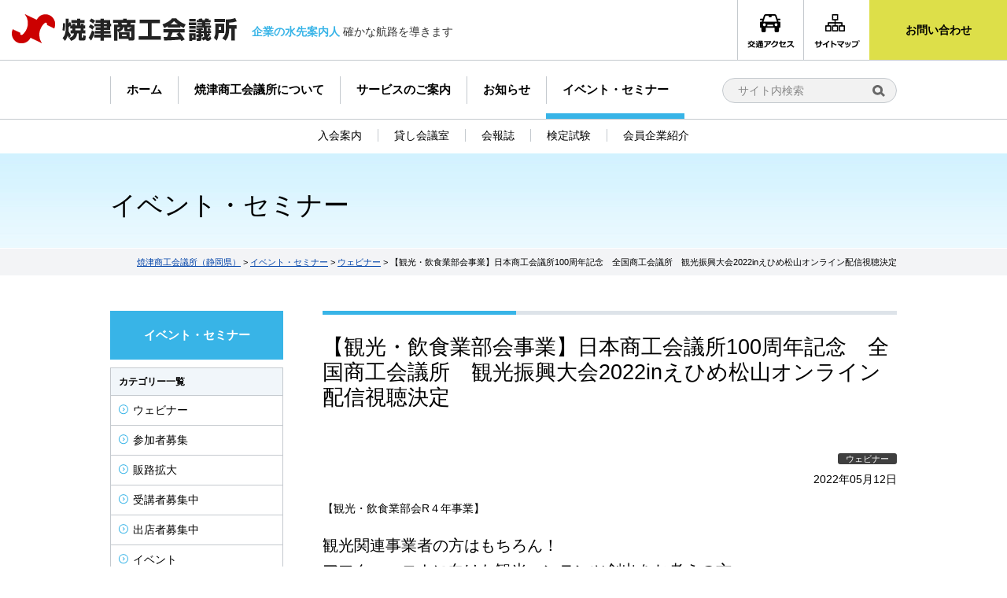

--- FILE ---
content_type: text/html; charset=UTF-8
request_url: https://www.yaizucci.or.jp/event/6823/
body_size: 10012
content:
<!DOCTYPE html>
<html lang="ja">
<head>
<meta property="og:title" content="【観光・飲食業部会事業】日本商工会議所100周年記念　全国商工会議所　観光振興大会2022inえひめ松山オンライン配信視聴決定｜焼津商工会議所（静岡県）" />
<meta property="og:type" content="website" />
<meta property="og:url" content="https://www.yaizucci.or.jp/event/6823/" />
<meta property="og:site_name" content="焼津商工会議所（静岡県）" />
<meta property="og:description" content=""/>
<meta property="fb:admins" content="100001401935235" />
	<!-- ↓スマートフォン以外のviewport -->
	<meta content="width=1050" name="viewport">
<meta charset="UTF-8" />

<script src="//ajax.googleapis.com/ajax/libs/jquery/2.1.3/jquery.min.js"></script>
<script type="text/javascript" src="//maps.googleapis.com/maps/api/js?key=AIzaSyBoqcH93wrfOFnG2Mx1S6kjH_v1FCpx-3Q"></script>
<script src="https://www.yaizucci.or.jp/wp-content/themes/yaizucci/js/common.js"></script>
<!-- styleswitcher -->
<script src="https://www.yaizucci.or.jp/wp-content/themes/yaizucci/js/styleswitcher.js"></script>
<!-- jquery & iScroll -->
<script src="//cdnjs.cloudflare.com/ajax/libs/iScroll/5.1.3/iscroll.min.js"></script>
<!-- drawer.js -->
<script src="//cdnjs.cloudflare.com/ajax/libs/drawer/3.2.0/js/drawer.min.js"></script>
<script type="text/javascript">
$(document).ready(function() {
  $('.drawer').drawer();
});
$('.drawer').drawer({
  class: {
    nav: 'drawer-nav',
    toggle: 'drawer-toggle',
    overlay: 'drawer-overlay',
    open: 'drawer-open',
    close: 'drawer-close',
    dropdown: 'drawer-dropdown'
  },
  iscroll: {
    // Configuring the iScroll
    // https://github.com/cubiq/iscroll#configuring-the-iscroll
    mouseWheel: true,
    preventDefault: false
  },
  showOverlay: true
});
</script>

<script type="text/javascript">

//全て読み込んでから表示
$(document).ready(function(){
	window.onload=function(){
		$("#wrapper").show();
	}
});

// slick
$(function() {
    $('.slick-topBanner').slick({
	infinite: true,
	dots: true,
	arrows: false,
	slidesToShow: 1,
	slidesToScroll: 1,
	autoplay: true,
	autoplaySpeed: 6000
     });

    $('.slick-bottomBanner').slick({
	infinite: true,
	dots: false,
	slidesToShow: 4,
	slidesToScroll: 4,
	autoplay: true,
	autoplaySpeed: 3000,
	responsive: [{
	breakpoint: 640,
	settings: {
		accessibility: true,
		dots:false,
		infinite: true,
		slidesToShow: 1,
		slidesToScroll: 1,
	        slidesToShow: 1,
		autoplay: true,
		autoplaySpeed: 3000
	      }
	}]
     });
});

//ニュースタブ
$(function(){
	$('#ccinewsTab li').on('click', function(){
		if($(this).not('active')){
			// タブメニュー
			$(this).addClass('active').siblings('li').removeClass('active');
			// タブの中身
			var index = $('#ccinewsTab li').index(this);
			$('#ccinewsTabbox div').eq(index).addClass('active').siblings('div').removeClass('active');
		}
	});
	$('#eventnewsTab li').on('click', function(){
		if($(this).not('active')){
			// タブメニュー
			$(this).addClass('active').siblings('li').removeClass('active');
			// タブの中身
			var index = $('#eventnewsTab li').index(this);
			$('#eventnewsTabbox div').eq(index).addClass('active').siblings('div').removeClass('active');
		}
	});
});

// sp_serviceメニュー開閉
$(function(){
	$(".allservicemenu li").on("click", function() {
		$(this).children("ul").slideToggle();
        });
	return false;
});
</script>

<link rel="stylesheet" type="text/css" media="all" href="https://www.yaizucci.or.jp/wp-content/themes/yaizucci/style.css?20200702" />


		<!-- All in One SEO 4.0.18 -->
		<title>【観光・飲食業部会事業】日本商工会議所100周年記念 全国商工会議所 観光振興大会2022inえひめ松山オンライン配信視聴決定 | 焼津商工会議所（静岡県）</title>
		<meta name="description" content="【観光・飲食業部会R４年事業】 観光関連事業者の方はもちろん！ アフターコロナに向けた観光コンテンツ創出をお考えの方、 地域資源を活用したビジネスを検討中の方 必聴！！ 日本商工会議所100周年記念 【全国商工会議所 観 … 続きを読む →"/>
		<link rel="canonical" href="https://www.yaizucci.or.jp/event/6823/" />
		<script type="application/ld+json" class="aioseo-schema">
			{"@context":"https:\/\/schema.org","@graph":[{"@type":"WebSite","@id":"https:\/\/www.yaizucci.or.jp\/#website","url":"https:\/\/www.yaizucci.or.jp\/","name":"\u713c\u6d25\u5546\u5de5\u4f1a\u8b70\u6240\uff08\u9759\u5ca1\u770c\uff09","description":"\u4f01\u696d\u306e\u6c34\u5148\u6848\u5185\u4eba \u78ba\u304b\u306a\u822a\u8def\u3092\u5c0e\u304d\u307e\u3059","publisher":{"@id":"https:\/\/www.yaizucci.or.jp\/#organization"}},{"@type":"Organization","@id":"https:\/\/www.yaizucci.or.jp\/#organization","name":"\u713c\u6d25\u5546\u5de5\u4f1a\u8b70\u6240\uff08\u9759\u5ca1\u770c\uff09","url":"https:\/\/www.yaizucci.or.jp\/"},{"@type":"BreadcrumbList","@id":"https:\/\/www.yaizucci.or.jp\/event\/6823\/#breadcrumblist","itemListElement":[{"@type":"ListItem","@id":"https:\/\/www.yaizucci.or.jp\/#listItem","position":"1","item":{"@id":"https:\/\/www.yaizucci.or.jp\/#item","name":"\u30db\u30fc\u30e0","description":"\u3053\u306e\u30b5\u30a4\u30c8\u306f\u713c\u6d25\u5546\u5de5\u4f1a\u8b70\u6240\uff08\u3084\u3044\u3065\u3057\u3087\u3046\u3053\u3046\u304b\u3044\u304e\u3057\u3087\uff09\u516c\u5f0f\u30b5\u30a4\u30c8\u3067\u3059","url":"https:\/\/www.yaizucci.or.jp\/"},"nextItem":"https:\/\/www.yaizucci.or.jp\/event\/6823\/#listItem"},{"@type":"ListItem","@id":"https:\/\/www.yaizucci.or.jp\/event\/6823\/#listItem","position":"2","item":{"@id":"https:\/\/www.yaizucci.or.jp\/event\/6823\/#item","name":"\u3010\u89b3\u5149\u30fb\u98f2\u98df\u696d\u90e8\u4f1a\u4e8b\u696d\u3011\u65e5\u672c\u5546\u5de5\u4f1a\u8b70\u6240100\u5468\u5e74\u8a18\u5ff5\u3000\u5168\u56fd\u5546\u5de5\u4f1a\u8b70\u6240\u3000\u89b3\u5149\u632f\u8208\u5927\u4f1a2022in\u3048\u3072\u3081\u677e\u5c71\u30aa\u30f3\u30e9\u30a4\u30f3\u914d\u4fe1\u8996\u8074\u6c7a\u5b9a","description":"\u3010\u89b3\u5149\u30fb\u98f2\u98df\u696d\u90e8\u4f1aR\uff14\u5e74\u4e8b\u696d\u3011 \u89b3\u5149\u95a2\u9023\u4e8b\u696d\u8005\u306e\u65b9\u306f\u3082\u3061\u308d\u3093\uff01 \u30a2\u30d5\u30bf\u30fc\u30b3\u30ed\u30ca\u306b\u5411\u3051\u305f\u89b3\u5149\u30b3\u30f3\u30c6\u30f3\u30c4\u5275\u51fa\u3092\u304a\u8003\u3048\u306e\u65b9\u3001 \u5730\u57df\u8cc7\u6e90\u3092\u6d3b\u7528\u3057\u305f\u30d3\u30b8\u30cd\u30b9\u3092\u691c\u8a0e\u4e2d\u306e\u65b9 \u5fc5\u8074\uff01\uff01 \u65e5\u672c\u5546\u5de5\u4f1a\u8b70\u6240100\u5468\u5e74\u8a18\u5ff5 \u3010\u5168\u56fd\u5546\u5de5\u4f1a\u8b70\u6240 \u89b3 \u2026 \u7d9a\u304d\u3092\u8aad\u3080 \u2192","url":"https:\/\/www.yaizucci.or.jp\/event\/6823\/"},"previousItem":"https:\/\/www.yaizucci.or.jp\/#listItem"}]},{"@type":"Person","@id":"https:\/\/www.yaizucci.or.jp\/author\/ycci-soudan\/#author","url":"https:\/\/www.yaizucci.or.jp\/author\/ycci-soudan\/","name":"\u4e2d\u5c0f\u4f01\u696d\u76f8\u8ac7\u6240","image":{"@type":"ImageObject","@id":"https:\/\/www.yaizucci.or.jp\/event\/6823\/#authorImage","url":"https:\/\/secure.gravatar.com\/avatar\/6ec039c2c5b1f7492eb235fa6a26d85b?s=96&d=mm&r=g","width":"96","height":"96","caption":"\u4e2d\u5c0f\u4f01\u696d\u76f8\u8ac7\u6240"}},{"@type":"WebPage","@id":"https:\/\/www.yaizucci.or.jp\/event\/6823\/#webpage","url":"https:\/\/www.yaizucci.or.jp\/event\/6823\/","name":"\u3010\u89b3\u5149\u30fb\u98f2\u98df\u696d\u90e8\u4f1a\u4e8b\u696d\u3011\u65e5\u672c\u5546\u5de5\u4f1a\u8b70\u6240100\u5468\u5e74\u8a18\u5ff5 \u5168\u56fd\u5546\u5de5\u4f1a\u8b70\u6240 \u89b3\u5149\u632f\u8208\u5927\u4f1a2022in\u3048\u3072\u3081\u677e\u5c71\u30aa\u30f3\u30e9\u30a4\u30f3\u914d\u4fe1\u8996\u8074\u6c7a\u5b9a | \u713c\u6d25\u5546\u5de5\u4f1a\u8b70\u6240\uff08\u9759\u5ca1\u770c\uff09","description":"\u3010\u89b3\u5149\u30fb\u98f2\u98df\u696d\u90e8\u4f1aR\uff14\u5e74\u4e8b\u696d\u3011 \u89b3\u5149\u95a2\u9023\u4e8b\u696d\u8005\u306e\u65b9\u306f\u3082\u3061\u308d\u3093\uff01 \u30a2\u30d5\u30bf\u30fc\u30b3\u30ed\u30ca\u306b\u5411\u3051\u305f\u89b3\u5149\u30b3\u30f3\u30c6\u30f3\u30c4\u5275\u51fa\u3092\u304a\u8003\u3048\u306e\u65b9\u3001 \u5730\u57df\u8cc7\u6e90\u3092\u6d3b\u7528\u3057\u305f\u30d3\u30b8\u30cd\u30b9\u3092\u691c\u8a0e\u4e2d\u306e\u65b9 \u5fc5\u8074\uff01\uff01 \u65e5\u672c\u5546\u5de5\u4f1a\u8b70\u6240100\u5468\u5e74\u8a18\u5ff5 \u3010\u5168\u56fd\u5546\u5de5\u4f1a\u8b70\u6240 \u89b3 \u2026 \u7d9a\u304d\u3092\u8aad\u3080 \u2192","inLanguage":"ja","isPartOf":{"@id":"https:\/\/www.yaizucci.or.jp\/#website"},"breadcrumb":{"@id":"https:\/\/www.yaizucci.or.jp\/event\/6823\/#breadcrumblist"},"author":"https:\/\/www.yaizucci.or.jp\/event\/6823\/#author","creator":"https:\/\/www.yaizucci.or.jp\/event\/6823\/#author","datePublished":"2022-05-12T00:00:14+09:00","dateModified":"2022-07-11T23:56:33+09:00"}]}
		</script>
		<!-- All in One SEO -->

<link rel='dns-prefetch' href='//s.w.org' />
		<script type="text/javascript">
			window._wpemojiSettings = {"baseUrl":"https:\/\/s.w.org\/images\/core\/emoji\/13.0.1\/72x72\/","ext":".png","svgUrl":"https:\/\/s.w.org\/images\/core\/emoji\/13.0.1\/svg\/","svgExt":".svg","source":{"concatemoji":"https:\/\/www.yaizucci.or.jp\/wp-includes\/js\/wp-emoji-release.min.js?ver=5.6.16"}};
			!function(e,a,t){var n,r,o,i=a.createElement("canvas"),p=i.getContext&&i.getContext("2d");function s(e,t){var a=String.fromCharCode;p.clearRect(0,0,i.width,i.height),p.fillText(a.apply(this,e),0,0);e=i.toDataURL();return p.clearRect(0,0,i.width,i.height),p.fillText(a.apply(this,t),0,0),e===i.toDataURL()}function c(e){var t=a.createElement("script");t.src=e,t.defer=t.type="text/javascript",a.getElementsByTagName("head")[0].appendChild(t)}for(o=Array("flag","emoji"),t.supports={everything:!0,everythingExceptFlag:!0},r=0;r<o.length;r++)t.supports[o[r]]=function(e){if(!p||!p.fillText)return!1;switch(p.textBaseline="top",p.font="600 32px Arial",e){case"flag":return s([127987,65039,8205,9895,65039],[127987,65039,8203,9895,65039])?!1:!s([55356,56826,55356,56819],[55356,56826,8203,55356,56819])&&!s([55356,57332,56128,56423,56128,56418,56128,56421,56128,56430,56128,56423,56128,56447],[55356,57332,8203,56128,56423,8203,56128,56418,8203,56128,56421,8203,56128,56430,8203,56128,56423,8203,56128,56447]);case"emoji":return!s([55357,56424,8205,55356,57212],[55357,56424,8203,55356,57212])}return!1}(o[r]),t.supports.everything=t.supports.everything&&t.supports[o[r]],"flag"!==o[r]&&(t.supports.everythingExceptFlag=t.supports.everythingExceptFlag&&t.supports[o[r]]);t.supports.everythingExceptFlag=t.supports.everythingExceptFlag&&!t.supports.flag,t.DOMReady=!1,t.readyCallback=function(){t.DOMReady=!0},t.supports.everything||(n=function(){t.readyCallback()},a.addEventListener?(a.addEventListener("DOMContentLoaded",n,!1),e.addEventListener("load",n,!1)):(e.attachEvent("onload",n),a.attachEvent("onreadystatechange",function(){"complete"===a.readyState&&t.readyCallback()})),(n=t.source||{}).concatemoji?c(n.concatemoji):n.wpemoji&&n.twemoji&&(c(n.twemoji),c(n.wpemoji)))}(window,document,window._wpemojiSettings);
		</script>
		<style type="text/css">
img.wp-smiley,
img.emoji {
	display: inline !important;
	border: none !important;
	box-shadow: none !important;
	height: 1em !important;
	width: 1em !important;
	margin: 0 .07em !important;
	vertical-align: -0.1em !important;
	background: none !important;
	padding: 0 !important;
}
</style>
	<link rel='stylesheet' id='wp-block-library-css'  href='https://www.yaizucci.or.jp/wp-includes/css/dist/block-library/style.min.css?ver=5.6.16' type='text/css' media='all' />
<link rel='stylesheet' id='contact-form-7-css'  href='https://www.yaizucci.or.jp/wp-content/plugins/contact-form-7/includes/css/styles.css?ver=5.3.2' type='text/css' media='all' />
<link rel='stylesheet' id='thumbs_rating_styles-css'  href='https://www.yaizucci.or.jp/wp-content/plugins/link-library/upvote-downvote/css/style.css?ver=1.0.0' type='text/css' media='all' />
<link rel='stylesheet' id='wp-pagenavi-css'  href='https://www.yaizucci.or.jp/wp-content/plugins/wp-pagenavi/pagenavi-css.css?ver=2.70' type='text/css' media='all' />
<link rel='stylesheet' id='jquery.lightbox.min.css-css'  href='https://www.yaizucci.or.jp/wp-content/plugins/wp-jquery-lightbox/styles/lightbox.min.css?ver=1.4.8' type='text/css' media='all' />
<script type='text/javascript' src='https://www.yaizucci.or.jp/wp-includes/js/jquery/jquery.min.js?ver=3.5.1' id='jquery-core-js'></script>
<script type='text/javascript' src='https://www.yaizucci.or.jp/wp-includes/js/jquery/jquery-migrate.min.js?ver=3.3.2' id='jquery-migrate-js'></script>
<script type='text/javascript' src='https://www.yaizucci.or.jp/wp-content/themes/yaizucci/js/jquery.smoothScroll.js?ver=5.6.16' id='smoothScroll-js'></script>
<script type='text/javascript' id='thumbs_rating_scripts-js-extra'>
/* <![CDATA[ */
var thumbs_rating_ajax = {"ajax_url":"https:\/\/www.yaizucci.or.jp\/wp-admin\/admin-ajax.php","nonce":"437e0fe9e3"};
/* ]]> */
</script>
<script type='text/javascript' src='https://www.yaizucci.or.jp/wp-content/plugins/link-library/upvote-downvote/js/general.js?ver=4.0.1' id='thumbs_rating_scripts-js'></script>
<link rel="https://api.w.org/" href="https://www.yaizucci.or.jp/wp-json/" /><link rel='shortlink' href='https://www.yaizucci.or.jp/?p=6823' />
<link rel="alternate" type="application/json+oembed" href="https://www.yaizucci.or.jp/wp-json/oembed/1.0/embed?url=https%3A%2F%2Fwww.yaizucci.or.jp%2Fevent%2F6823%2F" />
<link rel="alternate" type="text/xml+oembed" href="https://www.yaizucci.or.jp/wp-json/oembed/1.0/embed?url=https%3A%2F%2Fwww.yaizucci.or.jp%2Fevent%2F6823%2F&#038;format=xml" />
<link rel="Shortcut Icon" type="image/x-icon" href="https://www.yaizucci.or.jp/wp-content/uploads/2017/03/favicon.png" />
<link rel="apple-touch-icon" href="https://www.yaizucci.or.jp/wp-content/uploads/2017/03/appicon.png" />
<!-- Google Tag Manager -->
<script>(function(w,d,s,l,i){w[l]=w[l]||[];w[l].push({'gtm.start':
new Date().getTime(),event:'gtm.js'});var f=d.getElementsByTagName(s)[0],
j=d.createElement(s),dl=l!='dataLayer'?'&l='+l:'';j.async=true;j.src=
'https://www.googletagmanager.com/gtm.js?id='+i+dl;f.parentNode.insertBefore(j,f);
})(window,document,'script','dataLayer','GTM-KST87GR');</script>
<!-- End Google Tag Manager -->
</head>

<body class="event-template-default single single-event postid-6823 drawer drawer--right"><!--/s16/-->
<!-- Google Tag Manager (noscript) -->
<noscript><iframe src="https://www.googletagmanager.com/ns.html?id=GTM-KST87GR"
height="0" width="0" style="display:none;visibility:hidden"></iframe></noscript>
<!-- End Google Tag Manager (noscript) -->

<a name='JumpPageHead'></a>
<div id="wrapper" class="hfeed">
	<div id="header">
		<div id="header_in">
			<!-- サイトタイトル -->
						<div id="site-title">
				<a href="https://www.yaizucci.or.jp/" title="焼津商工会議所（静岡県）" rel="home"><img src="https://www.yaizucci.or.jp/wp-content/themes/yaizucci/images/logo.png" alt="焼津商工会議所（静岡県）"></a>
			</div>
			<!-- ディスクリプション -->
			<div class="descriptionTxt"><strong>企業の水先案内人</strong> 確かな航路を導きます</div>

			<div id="utilitymenuArea">
				<ul>
					<li class="btnA"><a href="https://www.yaizucci.or.jp/about/access/"><img src="https://www.yaizucci.or.jp/wp-content/themes/yaizucci/images/utility01.png" alt="交通アクセス" /></a></li>
					<li class="btnA"><a href="https://www.yaizucci.or.jp/sitemaplist/"><img src="https://www.yaizucci.or.jp/wp-content/themes/yaizucci/images/utility02.png" alt="サイトマップ" /></a></li>
					<li class="btnB"><a href="https://www.yaizucci.or.jp/contact/">お問い合わせ</a></li>
				</ul>
			</div>

			<!--検索-->
			<div id="searchBox">
				<form method="get" action="https://www.yaizucci.or.jp/" >
				<input name="s" type="text" placeholder="サイト内検索">
				<input type="image" src="https://www.yaizucci.or.jp/wp-content/themes/yaizucci/images/icon_search.png">
				</form>
			</div>
		</div><!-- #header_in -->
		<button type="button" class="drawer-toggle drawer-hamburger">
		  <span class="sr-only">toggle navigation</span>
		  <span class="drawer-hamburger-icon"></span>
		</button>
		<nav class="drawer-nav" role="navigation">
							<div id="grandmenuArea" class="menu-main-container"><ul id="menu-main" class="menu"><li id="menu-item-451" class="home menu-item menu-item-type-custom menu-item-object-custom menu-item-home menu-item-451"><a href="https://www.yaizucci.or.jp/">ホーム</a></li>
<li id="menu-item-2053" class="menu-item menu-item-type-post_type menu-item-object-page menu-item-has-children menu-item-2053"><a href="https://www.yaizucci.or.jp/about/">焼津商工会議所について</a>
<ul class="sub-menu">
	<li id="menu-item-2408" class="menu-item menu-item-type-post_type menu-item-object-page menu-item-2408"><a href="https://www.yaizucci.or.jp/about/access/">交通アクセス</a></li>
	<li id="menu-item-2409" class="menu-item menu-item-type-post_type menu-item-object-page menu-item-2409"><a href="https://www.yaizucci.or.jp/about/requests/">政策提言・要望</a></li>
</ul>
</li>
<li id="menu-item-2054" class="menu-item menu-item-type-post_type menu-item-object-page menu-item-has-children menu-item-2054"><a href="https://www.yaizucci.or.jp/service/">サービスのご案内</a>
<ul class="sub-menu">
	<li id="menu-item-2056" class="menu-item menu-item-type-post_type menu-item-object-page menu-item-2056"><a href="https://www.yaizucci.or.jp/service/management/">経営支援</a></li>
	<li id="menu-item-2058" class="menu-item menu-item-type-post_type menu-item-object-page menu-item-2058"><a href="https://www.yaizucci.or.jp/service/saleschannel/">販路拡大</a></li>
	<li id="menu-item-2063" class="menu-item menu-item-type-post_type menu-item-object-page menu-item-2063"><a href="https://www.yaizucci.or.jp/service/financing/">資金調達</a></li>
	<li id="menu-item-2055" class="menu-item menu-item-type-post_type menu-item-object-page menu-item-2055"><a href="https://www.yaizucci.or.jp/service/foundation/">創業支援</a></li>
	<li id="menu-item-2061" class="menu-item menu-item-type-post_type menu-item-object-page menu-item-2061"><a href="https://www.yaizucci.or.jp/service/kentei/">検定試験</a></li>
	<li id="menu-item-2059" class="menu-item menu-item-type-post_type menu-item-object-page menu-item-2059"><a href="https://www.yaizucci.or.jp/service/mutualaid/">共済・保険</a></li>
	<li id="menu-item-2060" class="menu-item menu-item-type-post_type menu-item-object-page menu-item-2060"><a href="https://www.yaizucci.or.jp/service/proof/">証明・認証</a></li>
	<li id="menu-item-2062" class="menu-item menu-item-type-post_type menu-item-object-page menu-item-2062"><a href="https://www.yaizucci.or.jp/service/training/">人材確保・育成</a></li>
	<li id="menu-item-2057" class="menu-item menu-item-type-post_type menu-item-object-page menu-item-2057"><a href="https://www.yaizucci.or.jp/service/network/">人脈・交流</a></li>
</ul>
</li>
<li id="menu-item-1236" class="menu-item menu-item-type-custom menu-item-object-custom menu-item-1236"><a href="https://www.yaizucci.or.jp/news/">お知らせ</a></li>
<li id="menu-item-1237" class="menu-item menu-item-type-custom menu-item-object-custom menu-item-1237"><a href="https://www.yaizucci.or.jp/event/">イベント・セミナー</a></li>
</ul></div>				<div id="grandsubmenuArea" class="menu-main_sub-container"><ul id="menu-main_sub" class="menu"><li id="menu-item-2065" class="menu-item menu-item-type-post_type menu-item-object-page menu-item-2065"><a href="https://www.yaizucci.or.jp/admission/">入会案内</a></li>
<li id="menu-item-2066" class="menu-item menu-item-type-post_type menu-item-object-page menu-item-2066"><a href="https://www.yaizucci.or.jp/rentalspace/">貸し会議室</a></li>
<li id="menu-item-2578" class="menu-item menu-item-type-post_type menu-item-object-page menu-item-2578"><a href="https://www.yaizucci.or.jp/newsletter/">会報誌</a></li>
<li id="menu-item-2064" class="menu-item menu-item-type-post_type menu-item-object-page menu-item-2064"><a href="https://www.yaizucci.or.jp/service/kentei/">検定試験</a></li>
<li id="menu-item-2395" class="menu-item menu-item-type-custom menu-item-object-custom menu-item-2395"><a target="_blank" rel="noopener" href="https://www.b-mall.ne.jp/yaizu/">会員企業紹介</a></li>
</ul></div>					</nav>
	</div><!-- #header -->

	
	
			<div id="CTitle">
		<div id="CTitle_in">
							<h1>イベント・セミナー</h1>
					</div><!-- #CTitle -->
		</div><!-- #CTitle_in -->
		<div id="pankuzu">
		<div id="pankuzu_in">
			<!-- Breadcrumb NavXT 6.6.0 -->
<a title="Go to 焼津商工会議所（静岡県）." href="https://www.yaizucci.or.jp" class="home">焼津商工会議所（静岡県）</a> &gt; <span property="itemListElement" typeof="ListItem"><a property="item" typeof="WebPage" title="Go to イベント・セミナー." href="https://www.yaizucci.or.jp/event/" class="post post-event-archive" ><span property="name">イベント・セミナー</span></a><meta property="position" content="2"></span> &gt; <span property="itemListElement" typeof="ListItem"><a property="item" typeof="WebPage" title="Go to the ウェビナー カテゴリー archives." href="https://www.yaizucci.or.jp/eventlist/webinar/" class="taxonomy eventlist" ><span property="name">ウェビナー</span></a><meta property="position" content="3"></span> &gt; <span property="itemListElement" typeof="ListItem"><span property="name" class="post post-event current-item">【観光・飲食業部会事業】日本商工会議所100周年記念　全国商工会議所　観光振興大会2022inえひめ松山オンライン配信視聴決定</span><meta property="url" content="https://www.yaizucci.or.jp/event/6823/"><meta property="position" content="4"></span>		</div><!-- #pankuzu_in -->
		</div><!-- #pankuzu -->
		<div id="main">
					<div id="content" role="main">
			
	<h2 class="entry-title archive-title">【観光・飲食業部会事業】日本商工会議所100周年記念　全国商工会議所　観光振興大会2022inえひめ松山オンライン配信視聴決定</h2>
	<div id="post-6823" class="post-6823 event type-event status-publish hentry eventlist-webinar">
		<div class="entry-cate">
		<span class="cat webinar">ウェビナー</span>		</div><!-- .entry-cate -->
		<div class="entry-meta">2022年05月12日</div><!-- .entry-meta -->
		<div class="entry-content">
			<p>【観光・飲食業部会R４年事業】</p>
<p><span style="font-size: 20px;">観光関連事業者の方はもちろん！</span><br />
<span style="font-size: 20px;">アフターコロナに向けた観光コンテンツ創出をお考えの方、<br />
</span><span style="font-size: 20px;">地域資源を活用したビジネスを検討中の方　必聴！！</span></p>
<p>日本商工会議所100周年記念<br />
<strong>【全国商工会議所　観光振興大会2022inえひめ松山】の焼津商工会議所でのオンライン配信の視聴が決定しました！<br />
</strong>※後日アーカイブ配信を実施予定（詳細は追って案内します）</p>
<p>申し込みはTELかこちらから<br />
<a href="https://docs.google.com/forms/d/e/1FAIpQLSe_Ru9nj__BEk0XwlS5RrxZlgTHMNcJd5SuzmPk4KQfOoL2wQ/viewform?usp=sf_link">https://docs.google.com/forms/d/e/1FAIpQLSe_Ru9nj__BEk0XwlS5RrxZlgTHMNcJd5SuzmPk4KQfOoL2wQ/viewform?usp=sf_link</a></p>
<p>この2年間、観光業は新型コロナウイルス感染症により、おおきなダメージを負いました。<br />
直近では、コロナ規制なしで迎えた久々のG.Wに賑わいが戻りつつあるものの、<br />
いつ何時移動制限を伴う規制が発令されるかわかりません。</p>
<p>本大会は、「地域の宝　磨いて興そう　観光聖地」をテーマに、<br />
地域の観光消費単価向上や交流人口拡大に繋げる、コロナ禍で変化した人々の価値観や多様なニーズに対応し、<br />
地域に人や観光消費を呼び込むヒントになる内容になっています。</p>
<p>当日は、商工会議所の会議室にてスクリーン投影した現地の様子を視聴します。<br />
奮ってご参加ください。</p>
<p>〈日時〉<br />
（分科会）　　6月1日　14：00～16：00　※分科会3を視聴<br />
（全体会議）　6月2日　9：00～12：15</p>
<p>〈定員〉<br />
各日20名（先着順）　参加費：無料</p>
<p>〈会場〉<br />
焼津商工会議所　会議室</p>
<p>〈内容〉<br />
大会公式HP→　<a href="https://jemcci.jp/kanko/">https://jemcci.jp/kanko/</a><br />
①分科会3<br />
「無形文化のブランディングと観光振興～カルチャーをコンテンツ化して世界から誘客するには～」<br />
（講師）古坂大魔王氏、夏井いつき氏、家藤正人氏</p>
<p>②全体会議<br />
②-1.基調講演「人・街・未来をつくる、たとえば俳句。」（講師）夏井いつき氏</p>
<p>②-2.パネルディスカッション「ポスト・コロナの観光振興　磨き上げと聖地化（ブランディングとプロモーション）とは」<br />
（パネリスト）<br />
池上重輔氏（早稲田大学大学院経営管理研究科(ビジネススクール)教授）<br />
牧野友衛氏（（一社）メタ観光推進機構代表理事）<br />
井口　梓氏（愛媛大学社会共創学部副学部長・准教授）<br />
（ファシリテーター）<br />
新津研一氏（（一社）ジャパンショッピングツーリズム協会　代表理事）</p>
<p>申し込みは、こちらから<br />
↓<br />
<a href="https://docs.google.com/forms/d/e/1FAIpQLSe_Ru9nj__BEk0XwlS5RrxZlgTHMNcJd5SuzmPk4KQfOoL2wQ/viewform?usp=sf_link">https://docs.google.com/forms/d/e/1FAIpQLSe_Ru9nj__BEk0XwlS5RrxZlgTHMNcJd5SuzmPk4KQfOoL2wQ/viewform?usp=sf_link</a></p>
<p>〈お問い合わせ先〉焼津商工会議所　観光・飲食業部会　TEL:054-628-6251　担当：むらせ</p>
<p><strong> </strong></p>

			
			<div class="entry-social">
	<div class="twitter">
		<a href="https://twitter.com/share" class="twitter-share-button" data-lang="ja">ツイート</a>
		<script>!function(d,s,id){var js,fjs=d.getElementsByTagName(s)[0];if(!d.getElementById(id)){js=d.createElement(s);js.id=id;js.src="//platform.twitter.com/widgets.js";fjs.parentNode.insertBefore(js,fjs);}}(document,"script","twitter-wjs");</script>
	</div>
	<div class="facebook">
		<iframe src="https://www.facebook.com/plugins/like.php?href=https://www.yaizucci.or.jp/event/6823/?title=【観光・飲食業部会事業】日本商工会議所100周年記念　全国商工会議所　観光振興大会2022inえひめ松山オンライン配信視聴決定&amp;layout=button_count&amp;width=100&amp;show_faces=true&amp;action=like&amp;colorscheme=light&amp;font&amp;height=21" scrolling="no" frameborder="0" style="border:none; overflow:hidden; width:100px; height:21px;" allowTransparency="true"></iframe>
	</div>
	<div class="googleplus">
		<!-- このタグを +1 ボタンを表示する場所に挿入してください -->
		<g:plusone size="tall" annotation="inline" width="120"></g:plusone>

		<!-- この render 呼び出しを適切な位置に挿入してください -->
		<script type="text/javascript">
		  window.___gcfg = {lang: 'ja'};

		  (function() {
		    var po = document.createElement('script'); po.type = 'text/javascript'; po.async = true;
		    po.src = 'https://apis.google.com/js/plusone.js';
		    var s = document.getElementsByTagName('script')[0]; s.parentNode.insertBefore(po, s);
		  })();
		</script>
	</div>
</div>
		</div><!-- .entry-content -->

					<div id="nav-below">
				<div class="nav-previous"><a href="https://www.yaizucci.or.jp/event/6825/" rel="prev">«&nbsp;前へ</a></div>
				<div class="nav-next"><a href="https://www.yaizucci.or.jp/event/6827/" rel="next">次へ&nbsp;»</a></div>
			</div><!-- #nav-below -->
		
			</div><!-- #post-## -->


			</div><!-- #content -->
					<div id="sidebox" role="complementary"><div id="Title" class="posttype-event">イベント・セミナー</div><div id="sidemenu"><div class="CatelistT">カテゴリー一覧</div><ul>	<li class="cat-item cat-item-191"><a href="https://www.yaizucci.or.jp/eventlist/webinar/" title="ウェビナー">ウェビナー</a>
</li>
	<li class="cat-item cat-item-185"><a href="https://www.yaizucci.or.jp/eventlist/ev07/" title="参加者募集">参加者募集</a>
</li>
	<li class="cat-item cat-item-184"><a href="https://www.yaizucci.or.jp/eventlist/ev06/" title="販路拡大">販路拡大</a>
</li>
	<li class="cat-item cat-item-179"><a href="https://www.yaizucci.or.jp/eventlist/ev05/" title="受講者募集中">受講者募集中</a>
</li>
	<li class="cat-item cat-item-176"><a href="https://www.yaizucci.or.jp/eventlist/ev04/" title="出店者募集中">出店者募集中</a>
</li>
	<li class="cat-item cat-item-66"><a href="https://www.yaizucci.or.jp/eventlist/ev03/" title="イベント">イベント</a>
</li>
	<li class="cat-item cat-item-64"><a href="https://www.yaizucci.or.jp/eventlist/ev01/" title="セミナー">セミナー</a>
</li>
	<li class="cat-item cat-item-65"><a href="https://www.yaizucci.or.jp/eventlist/ev02/" title="視察">視察</a>
</li>
	<li class="cat-item cat-item-175"><a href="https://www.yaizucci.or.jp/eventlist/ev_end/" title="終了">終了</a>
</li>
</ul></div></div><!-- #sidemenu --></div><!-- #sidebox -->				</div><!-- #main -->

	<div class="gotop"><a href="#JumpPageHead">ページトップに戻る</a></div>

	<div id="footer" role="contentinfo">

		
					<div id="footermenu">
				<ul class="menu">
					<li class="home"><a href="https://www.yaizucci.or.jp/">ホーム</a></li>
					<li><a href="https://www.yaizucci.or.jp/about/">焼津商工会議所について</a></li>
					<li><a href="https://www.yaizucci.or.jp/service/">サービスのご案内</a></li>
					<li><a href="https://www.yaizucci.or.jp/news/">お知らせ</a></li>
					<li><a href="https://www.yaizucci.or.jp/event/">イベント・セミナー</a></li>
				</ul>
			</div><!-- #footermenu -->
		
		<div id="footermenu_under">
			<div class="inner">
				<div id="site-info">
											<img src="https://www.yaizucci.or.jp/wp-content/themes/yaizucci/images/footertitle.png" />
						<p>
							〒425-0026 静岡県焼津市焼津4-15-24　TEL：054-628-6251／FAX：054-628-6300
						</p>
									</div><!-- #site-info -->
			</div>
		</div><!-- #footermenu_under -->


		<div id="footermenu_copyright">
						<div id="footerutilitymenu">
				<ul>
					<li><a href="https://www.yaizucci.or.jp/link/">リンク集</a></li>
					<li><a href="https://www.yaizucci.or.jp/privacy/">個人情報保護方針取り扱い</a></li>
					<li><a href="https://www.yaizucci.or.jp/sitemaplist/">サイトマップ</a></li>
				</ul>
			</div><!-- #utilitymenu -->

			<div id="site-copy">
				Copyright &copy; YAIZU CCI All rights reserved.
			</div><!-- #site-copy-->
		</div>
	</div><!-- #footer -->
</div><!-- #wrapper -->

<script type="text/javascript">
        if(jQuery('.wpcf7').length){　//formのclassが存在するか判定
          var wpcf7Elm = document.querySelector( '.wpcf7' );
          wpcf7Elm.addEventListener( 'wpcf7mailsent', function( event ) {
              location.replace('../event-comp/');
         }, false );
        }
</script>
<script type='text/javascript' src='https://www.yaizucci.or.jp/wp-includes/js/comment-reply.min.js?ver=5.6.16' id='comment-reply-js'></script>
<script type='text/javascript' id='contact-form-7-js-extra'>
/* <![CDATA[ */
var wpcf7 = {"apiSettings":{"root":"https:\/\/www.yaizucci.or.jp\/wp-json\/contact-form-7\/v1","namespace":"contact-form-7\/v1"}};
/* ]]> */
</script>
<script type='text/javascript' src='https://www.yaizucci.or.jp/wp-content/plugins/contact-form-7/includes/js/scripts.js?ver=5.3.2' id='contact-form-7-js'></script>
<script type='text/javascript' src='https://www.yaizucci.or.jp/wp-content/plugins/wp-jquery-lightbox/jquery.touchwipe.min.js?ver=1.4.8' id='wp-jquery-lightbox-swipe-js'></script>
<script type='text/javascript' id='wp-jquery-lightbox-js-extra'>
/* <![CDATA[ */
var JQLBSettings = {"showTitle":"1","showCaption":"0","showNumbers":"0","fitToScreen":"1","resizeSpeed":"400","showDownload":"0","navbarOnTop":"1","marginSize":"0","slideshowSpeed":"0","prevLinkTitle":"\u524d\u306e\u753b\u50cf","nextLinkTitle":"\u6b21\u306e\u753b\u50cf","closeTitle":"\u30ae\u30e3\u30e9\u30ea\u30fc\u3092\u9589\u3058\u308b","image":"\u753b\u50cf ","of":"\u306e","download":"\u30c0\u30a6\u30f3\u30ed\u30fc\u30c9","pause":"(\u30b9\u30e9\u30a4\u30c9\u30b7\u30e7\u30fc\u3092\u505c\u6b62\u3059\u308b)","play":"(\u30b9\u30e9\u30a4\u30c9\u30b7\u30e7\u30fc\u3092\u518d\u751f\u3059\u308b)"};
/* ]]> */
</script>
<script type='text/javascript' src='https://www.yaizucci.or.jp/wp-content/plugins/wp-jquery-lightbox/jquery.lightbox.min.js?ver=1.4.8' id='wp-jquery-lightbox-js'></script>
<script type='text/javascript' src='https://www.yaizucci.or.jp/wp-includes/js/wp-embed.min.js?ver=5.6.16' id='wp-embed-js'></script>

</body>
</html>

--- FILE ---
content_type: text/html; charset=utf-8
request_url: https://accounts.google.com/o/oauth2/postmessageRelay?parent=https%3A%2F%2Fwww.yaizucci.or.jp&jsh=m%3B%2F_%2Fscs%2Fabc-static%2F_%2Fjs%2Fk%3Dgapi.lb.en.OE6tiwO4KJo.O%2Fd%3D1%2Frs%3DAHpOoo_Itz6IAL6GO-n8kgAepm47TBsg1Q%2Fm%3D__features__
body_size: 163
content:
<!DOCTYPE html><html><head><title></title><meta http-equiv="content-type" content="text/html; charset=utf-8"><meta http-equiv="X-UA-Compatible" content="IE=edge"><meta name="viewport" content="width=device-width, initial-scale=1, minimum-scale=1, maximum-scale=1, user-scalable=0"><script src='https://ssl.gstatic.com/accounts/o/2580342461-postmessagerelay.js' nonce="-DAi5y53PZJ84QuYK0NeLA"></script></head><body><script type="text/javascript" src="https://apis.google.com/js/rpc:shindig_random.js?onload=init" nonce="-DAi5y53PZJ84QuYK0NeLA"></script></body></html>

--- FILE ---
content_type: text/css
request_url: https://www.yaizucci.or.jp/wp-content/themes/yaizucci/style.css?20200702
body_size: 19282
content:
@charset "utf-8";
/*
Theme Name: yaizucci
Theme URI: http://www.doya-doya.com/
Description: 2013年版の WordPress テーマ「コーポレート01」は、企業サイト制作により最適なテーマです。カスタム投稿へ対応してみました。その他の機能は、ヘッダの余計なタグを無効化、カスタムメニュー利用可能、パンくずリスト自動生成、「続きを読む」リンクの#を無効化、トップページ新着情報のNEWマーク表示（デフォルト7日間）、トップページでのRSS取得（複数ブログ可能）、投稿カテゴリ毎の月別表示（プラグイン使用）、コメント非表示、固定ページのコーナータイトルを自動表示、固定ページのサイドメニューを自動表示（階層無制限）、管理者以外にワードプレスアップデートのお知らせ非表示、管理画面の「ダッシュボード」「投稿」「ページ」の不要なコンテンツを非表示、ビジュアルエディタの最適化に対応しています。
Author: 株式会社サンロフト
Version: 1.0
License: GNU General Public License
License URI: license.txt
*/


/************************************************
目次
************************************************ */

/*** 目次見出し ***
- Reset default browser CSS
- Global Elements
- CSS Library
- Layout
- header
- menu
- mainimage
- pankuz
- content
- sidebox
- pagetop
- footer
*/

/* ============================
   Reset default browser CSS.
/* ============================ */

html, body, div, span, applet, object, iframe,
h1, h2, h3, h4, h5, h6, p, blockquote, pre,
a, abbr, acronym, address, big, cite, code,
del, dfn, em, font, img, ins, kbd, q, s, samp,
small, strike, strong, sub, sup, tt, var,
b, u, i, center,
dl, dt, dd, ol, ul, li,
fieldset, form, label, legend{
	background: transparent;
	border: 0;
	margin: 0;
	padding: 0;
	vertical-align: baseline;
}
table, caption, tbody, tfoot, thead, tr, th, td{
	background: transparent;
	border: 0;
	margin: 0;
	padding: 0;
}
body{
	line-height: 1;
}
h1, h2, h3, h4, h5, h6{
	clear: both;
	font-weight: normal;
}
ol, ul{
	list-style: none;
}
blockquote{
	quotes: none;
}
blockquote:before, blockquote:after{
	content: '';
	content: none;
}
del{
	text-decoration: line-through;
}
/* tables still need 'cellspacing="0"' in the markup */
table{
	border-collapse: collapse;
	border-spacing: 0;
}
a,
input[type="submit"] {
	transition: all 0.4s ease 0s;
}
a:hover{
	/*opacity: 0.7;*/
}
a img{
	border: none;
}

.is-eventNone {
  pointer-events: none;
}

/* ============================
   Global Elements
/* ============================ */

/* Main global 'theme' and typographic styles
--------------------------------------------- */
body,
input,
textarea {
	color: #000;
	line-height: 18px;
	font-size: 14px;
	font-family: 'メイリオ',Meiryo,"小塚ゴシック Pro R", "Helvetica Neue", Arial, Helvetica, "Nimbus Sans L", sans-serif;
	/*font-family: "Hiragino Kaku Gothic ProN","メイリオ", sans-serif;*/
	background-color: #f6f6f6;
}
body {
	background: #fff;
	}

hr {
	background-color: #e7e7e7;
	border: 0;
	clear: both;
	height: 1px;
	margin-bottom: 20px;
}

/* Text elements
--------------------------------------------- */
p {
	margin: 0 0 20px 0;
}
ul {
	list-style: square;
	margin: 0 0 20px 1.5em;
}
ol {
	list-style-type: decimal;
	margin: 0 0 20px 2.5em;
}
ol ol {
	list-style: upper-alpha;
}
ol ol ol {
	list-style: lower-roman;
}
ol ol ol ol {
	list-style: lower-alpha;
}
ul ul,
ol ol,
ul ol,
ol ul {
	margin-bottom: 0;
}
dl {
	margin: 0 0 20px 0;
}
dt {
	font-weight: bold;
}
dd {
	margin-bottom: 20px;
}
strong {
	font-weight: bold;
}
cite,
em,
i {
	font-style: italic;
}
big {
	font-size: 131.25%;
}
ins {
	background: #ffc;
	text-decoration: none;
}
blockquote {
	font-style: italic;
	padding: 0 3em;
}
blockquote cite,
blockquote em,
blockquote i {
	font-style: normal;
}
pre {
	background: #f7f7f7;
	color: #222;
	line-height: 18px;
	margin-bottom: 20px;
	padding: 1.5em;
}
abbr,
acronym {
	border-bottom: 1px dotted #666;
	cursor: help;
}
sup,
sub {
	height: 0;
	line-height: 1;
	position: relative;
	vertical-align: baseline;
}
sup {
	bottom: 1ex;
}
sub {
	top: .5ex;
}
input[type="text"],
textarea {
	background: #f9f9f9;
	border: 1px solid #d8deed;
	padding: 4px;
}
a:link {
	color: #0043a9;
}
a:visited {
	color: #0043a9;
}
a:active,
a:hover {
	color: #0b4fb6;
}

a.newpage:after {
	margin-left: 7px;
	content: " ";
	display: inline-block;
	width: 11px;
	height: 11px;
	background: url(images/i_ExternalLink_b.png); 
	background-size: contain;
	vertical-align: top;
}

a.icon-pdf:after {
	margin-left: 5px;
	content: " ";
	display: inline-block;
	width: 12px;
	height: 14px;
	background: url(images/icon_pdf.gif); 
	background-size: contain;
	vertical-align: middle;
}

.linkBar{
	margin: 0;
}
.linkBar a{
	background: url(images/listmark01.png) 10px center no-repeat;
	line-height: 20px;
	padding: 3px 0 3px 32px;
	/*text-decoration: none;*/
}

ul.normal{
	margin: 15px 0 15px 15px !important;
}
ul.normal li{
	list-style: none !important;
	margin: 0 0 3px 0 !important;
	padding: 0 0 0 20px !important;
	background: url(images/listmark01.png) 0 6px no-repeat !important;
}

ol.rounded-list {
	counter-reset:li; /*カウントリセット*/
	margin: 0;
  }
ol.rounded-list > li {
	list-style: none;
	position: relative;
	padding: 15px 0 0 57px;
	line-height: 1.5em;
	margin: 0 0 5px 0;
	border: none;
	font-weight: normal;
}
ol.rounded-list li:before{
	content: counter(li);
	counter-increment: li;
	position: absolute;
	left: 17px;
	top: 12px;
	line-height: 1.2em;
	width: 1em;
	color: #000;
	border: solid 1px #38b4e7;
	-moz-border-radius: 100%;
	-webkit-border-radius: 100%;
	border-radius: 100%;
	background-color: #fff;
	font-size: 15px;
	font-weight: bold;
	padding: 0.3em 0.3em 0.3em 0.5em;
}

/* Images
----------------------------- */
img.size-auto,
img.size-full,
img.size-large,
img.size-medium,
.attachment img {
	max-width: 100%;
	height: auto;
}
.alignleft,
img.alignleft {
	display: inline;
	float: left;
	margin-right: 24px;
	margin-top: 4px;
}
.alignright,
img.alignright {
	display: inline;
	float: right;
	margin-left: 24px;
	margin-top: 4px;
}
.aligncenter,
img.aligncenter {
	clear: both;
	display: block;
	margin-left: auto;
	margin-right: auto;
}
img.alignleft,
img.alignright,
img.aligncenter {
	margin-bottom: 24px;
}

img.el{
	width: 11px;
	height: 11px;
	margin: 0 0 0 8px;
	vertical-align: top;
}

/* キャプション機能用
----------------------------- */
.wp-caption {
	background: #f1f1f1;
	line-height: 18px;
	margin-bottom: 20px;
	max-width: 632px !important;
	padding: 4px;
	text-align: center;
}
.wp-caption img {
	margin: 5px 5px 0;
}
.wp-caption p.wp-caption-text {
	color: #888;
	font-size: 12px;
	margin: 5px;
}

/* ギャラリー機能用
----------------------------- */
.gallery{
	margin: auto;
}
.gallery .gallery-item{
	float: left;
	margin-top: 10px;
	text-align: center;
}
.gallery img {
	/*border: 2px solid #cfcfcf;*/
	border: solid 10px #efefef;
}
.gallery img :hover	{border: solid 10px #bbcbf2;}

.gallery .gallery-caption {
	margin-left: 0;
}



/* カラム毎のサイズ
----------------------------- */
.gallery-columns-1 .gallery-item {width: 25%;}
.gallery-columns-2 .gallery-item {width: 50%;}
.gallery-columns-3 .gallery-item {width: 33%;}
.gallery-columns-4 .gallery-item {width: 25%;}
.gallery-columns-5 .gallery-item {width: 20%;}
.gallery-columns-6 .gallery-item {width: 16%;}
.gallery-columns-7 .gallery-item {width: 14%;}
.gallery-columns-8 .gallery-item {width: 12%;}
.gallery-columns-9 .gallery-item {width: 11%;}

.entry-content dl.gallery-item {
	margin: 0;
}
.gallery-item a,
.gallery-caption {
	width: 90%;
}
.gallery-item a {
	display: block;
}
.gallery-caption a {
	display: inline;
}
.gallery-columns-1 .gallery-item a {
	max-width: 100%;
	width: auto;
}
.gallery .gallery-icon img {
	height: auto;
	max-width: 90%;
	/*padding: 5%;*/
}
.gallery-columns-1 .gallery-icon img {
	padding: 3%;
}

/* ============================
   Original CSS Library
/* ============================ */

/* フォント
----------------------------- */
.bold	{ font-weight: bold; }
.font-large{ font-size: 1.25em !important;}
.font-small{ font-size: 0.85em !important;}
.fcol-red{ color: #ff0000 !important;}

/* 画像
----------------------------- */
img.f_left{ margin: 0 20px 20px 0; }
img.f_right{ margin: 0 0 20px 20px; }
img.border{ padding: 3px; background: #ffffff; border: 1px solid #e8e8e8;}

/* 配置
----------------------------- */
.center	{text-align: center !important;}
.left	{text-align: left !important;}
.right	{text-align: right !important;}
.top	{vertical-align: top !important;}
.middle	{vertical-align: middle !important;}
.bottom	{vertical-align: bottom !important;}
.width_auto{width: auto !important;}
.block	{display: block;}
.inline	{display: inline;}
.hidden	{display: none;}
.overflow {overflow: hidden !important;}
.f_left {float: left; }
.f_right{float: right; }
.f_none	{float: none !important;}
.clear	{clear: both;}
.clear_none		{clear: none;}
.clear_left		{clear: left;}
.clear_right	{clear: right;}
.clearfix		{zoom:1;}
.clearfix:after{content : ''; display : block; clear : both;}
.nowrap	{white-space: nowrap;}
.width15{width: 15% !important;}
.width20{width: 20% !important;}
.width25{width: 25% !important;}
.width30{width: 30% !important;}
.width40{width: 40% !important;}
.width50{width: 50% !important;}
.width100{width: 100% !important;}

/* 余白
----------------------------- */
.m_auto		{margin-left: auto !important; margin-right: auto !important;}
.m_all0		{margin: 0 !important;}
.m_top0		{margin-top: 0 !important;}
.m_right0	{margin-right: 0 !important;}
.m_bottom0	{margin-bottom: 0 !important;}
.m_left0	{margin-left: 0 !important;}
.m_top5		{margin-top: 5px !important;}
.m_right5	{margin-right: 5px !important;}
.m_bottom5	{margin-bottom: 5px !important;}
.m_left5	{margin-left: 5px !important;}
.m_top10	{margin-top: 10px !important;}
.m_right10	{margin-right: 10px !important;}
.m_bottom10	{margin-bottom: 10px !important;}
.m_left10	{margin-left: 10px !important;}
.m_top15	{margin-top: 15px !important;}
.m_right15	{margin-right: 15px !important;}
.m_bottom15	{margin-bottom: 15px !important;}
.m_left15	{margin-left: 15px !important;}
.m_top20	{margin-top: 20px !important;}
.m_right20	{margin-right: 20px !important;}
.m_bottom20	{margin-bottom: 20px !important;}
.m_left20	{margin-left: 20px !important;}
.m_top30	{margin-top: 30px !important;}
.m_right30	{margin-right: 30px !important;}
.m_bottom30	{margin-bottom: 30px !important;}
.m_left30	{margin-left: 30px !important;}
.m_top40	{margin-top: 40px !important;}
.m_right40	{margin-right: 40px !important;}
.m_bottom40	{margin-bottom: 40px !important;}
.m_left40	{margin-left: 40px !important;}
.m_top50	{margin-top: 50px !important;}
.m_right50	{margin-right: 50px !important;}
.m_bottom50	{margin-bottom: 50px !important;}
.m_left50	{margin-left: 50px !important;}
.m_top100	{margin-top: 100px !important;}
.m_right100	{margin-right: 100px !important;}
.m_bottom100{margin-bottom: 100px !important;}
.m_left100	{margin-left: 100px !important;}

.p_top0		{padding-top: 0 !important;}
.p_right0	{padding-right: 0 !important;}
.p_bottom0	{padding-bottom: 0 !important;}
.p_left0	{padding-left: 0 !important;}
.p_top10		{padding-top: 10px !important;}
.p_right10	{padding-right: 10px !important;}
.p_bottom10	{padding-bottom: 10px !important;}
.p_left10	{padding-left: 10px !important;}
.p_top20	{padding-top: 20px !important;}
.p_right20	{padding-right: 20px !important;}
.p_bottom20	{padding-bottom: 20px !important;}
.p_left20	{padding-left: 20px !important;}
.p_top30	{padding-top: 30px !important;}
.p_right30	{padding-right: 30px !important;}
.p_bottom30	{padding-bottom: 30px !important;}
.p_left30	{padding-left: 30px !important;}
.p_top40	{padding-top: 40px !important;}
.p_right40	{padding-right: 40px !important;}
.p_bottom40	{padding-bottom: 40px !important;}
.p_left40	{padding-left: 40px !important;}
.p_top50	{padding-top: 50px !important;}
.p_right50	{padding-right: 50px !important;}
.p_bottom50	{padding-bottom: 50px !important;}
.p_left50	{padding-left: 50px !important;}

.note {
/*
  padding-left: 1em;
  text-indent: -1.3em;
*/
    padding-left: 1em;
    text-indent: -1em;
}

.DocArea{
	margin: 15px 0 20px 0;
	padding: 0 0 0 15px;
}
.DocArea:after{content : ''; display : block; clear : both;}

.BdrArea{
	padding: 15px;
	border: solid 1px #c4c9ce;
}
.BdrArea:after{content : ''; display : block; clear : both;}

.BdrArea2{
	padding: 20px;
	border: solid 5px #e2e8ee;
}
.BdrArea2:after{content : ''; display : block; clear : both;}

.Bg01{
	padding: 20px;
	background: #f7f4f4;
}
.Bg01:after{content : ''; display : block; clear : both;}

.acrobat{
	display: block;
	margin-top: 3em;
	padding: 10px;
	border: solid 1px #dfdfdf;
	font-size: 11px;
	line-height: 140%;
}
.acrobat .img{
	display: block;
	float: left;
	width: 88px;
	height: 31px;
	margin: 0 5px 0 0;
	padding: 0;
}

.returnBtn{
	display: block;
	text-align: center;
}
.returnBtn:after{content : ''; display : block; clear : both;}
.returnBtn a{
    background: #fff url(images/listmark07_2.png) 10px center no-repeat;
    border: solid 1px #c5d4e8;
	-moz-border-radius: 15px;
	-webkit-border-radius: 15px;
	border-radius: 15px;
    line-height: 20px;
    padding: 3px 20px 3px 35px;
    text-decoration: none;
    color: #000;
}
.returnBtn a:hover{
	opacity: 0.7;
}

/* ソーシャルプラグイン
----------------------------- */
.entry-social{
	overflow: hidden;
	clear: both;
	height: 20px;
	text-align: left;
}
.single .entry-social{
	overflow: hidden;
	margin: 40px 0 20px 0;
	clear: both;
	background: #f2f3f7;
	/*
	-moz-border-radius: 3px;
	-webkit-border-radius: 3px;
	border-radius: 3px;
	box-shadow: 0px 0px 5px 0px rgba(0, 0, 0, 0.1) inset;
	*/
	padding: 10px 10px 10px 10px;
}
.entry-social iframe{
	border: 0 !important;
}
.entry-social .twitter{
	float: left;
	width: 100px;
}
.entry-social .facebook{
	float: left;
	width: 110px;
}
.entry-social .googleplus{
	float: left;
}


/* ============================
   Layout
/* ============================ */
#header {
	margin: 0 auto;
	position: relative;
	width: 100%;
}

#main{
	margin: 0 auto;
	width: 1000px;
}

.home #main{
	width: 100%;
}
#main:after{content : ''; display : block; clear : both;}

#content{
	float: right;
	margin: 0;
	width: 730px;
}
.home #content{
	width: 100%;
}


.wide_ver{
	width: 940px !important;
}
#sidebox{
	float: left;
	overflow: hidden;
	width: 220px;
	margin-bottom: 30px;
}
#footer {
	margin: 100px auto 0 auto;
	clear: both;
	width: 100%;
}

/* ============================
   header
/* ============================ */
#header {
	position: relative;
	z-index: 9000 !important;
}
#header_in {
	position: relative;
	height: 76px;
	border-bottom: 1px solid #c4c9ce;
}

	#header_in #site-title {
		display: block;
		position: absolute;
		width: 286px;
		height: 37px;
		top: 18px;
		left: 15px;
	}
		#header_in #site-title a {
			color: #000;
			font-weight: bold;
			text-decoration: none;
		}
	#header_in .descriptionTxt {
		display: block;
		position: absolute;
		color: #363636;
		top: 31px;
		left: 320px;
	}
		#header_in .descriptionTxt strong {
			color: #38b4e7;
		}

#header_in #utilitymenuArea {
	position: relative;
}
	#header_in #utilitymenuArea ul {
		position: absolute;
		right: 0;
		top: 0;
		margin: 0;
		padding: 0;
		list-style: none;
		font-size: 0;
	}
	#header_in #utilitymenuArea ul li {
		font-size: 14px;
		font-weight: bold;
		margin: 0;
		padding: 0;
		list-style: none;
		display: inline-block;
		height: 76px;
		line-height: 76px;
	}
	#header_in #utilitymenuArea ul li img {
		vertical-align: middle;
	}
		/* A */
		#header_in #utilitymenuArea ul li.btnA {
			text-align: center;
			width: 83px;
			border-left: 1px solid #c4c9ce;
		}
			#header_in #utilitymenuArea ul li.btnA a {
				width: 83px;
				height: 75px;
				display: block;
			}
			#header_in #utilitymenuArea ul li.btnA a:hover {
				opacity: 0.7;
			}

		/* B */
		#header_in #utilitymenuArea ul li.btnB a {
			display: block;
			width: 175px;
			background-color: #dddf49;
			text-decoration: none;
			text-align: center;
			color: #000;
		}
		#header_in #utilitymenuArea ul li.btnB a:hover {
			background-color: #c0c315;
			color: #fff;
		}

#header_in #searchBox {
	position: absolute;
	right: 50%;
	top: 99px;
	margin: 0 -500px 0 0;
	width: 200px;
	padding: 3px 5px 3px 15px;
	font-size: 0;
	border: 1px solid #c4c9ce;
	background-color: #f2f2f2;
	-moz-border-radius: 20px;
	-webkit-border-radius: 20px;
	border-radius: 20px;
	z-index: 10000;
}
#header_in #searchBox form input[type="text"] {
	width: 160px;
	display: inline-block;
	line-height: 1em;
	vertical-align: middle;
	background: transparent;
	border: none;
	/*color: #c4c9ce;*/
}
#header_in #searchBox form input[type="image"] {
	display: inline-block;
	line-height: 1em;
	margin-left: 7px;
	vertical-align: middle;
	background-color: transparent;
}

input::-webkit-input-placeholder {
    color: #888;
    font-weight: normal;
}
input:-ms-input-placeholder {
    color: #888;
    font-weight: normal;
}
input::-moz-placeholder {
    color: #888;
    font-weight: normal;
}

/* ============================
   menu
/* ============================ */
.drawer-toggle{
	position: absolute;
	top: -100px;
	right: 0;
}

@media screen and (min-width: 641px) {

	/* grandmenu */
	#grandmenuArea {
		position: relative;
		border-bottom: 1px solid #c4c9ce;
		margin: 0 auto;
		height: 74px;
		z-index: 9100 !important;
	}
		#grandmenuArea ul {
			width: 1000px;
			margin: 0 auto;
			padding: 0;
			list-style: none;
			font-size: 0;
		}
		#grandmenuArea ul li {
			position: relative;
			font-size: 15px;
			font-weight: bold;
			margin: 0;
			padding: 0 0 16px 0;
			list-style: none;
			display: inline-block;
			text-decoration: none;
			line-height: 74px;
			height: 74px;
			box-sizing: border-box;
		}
			#grandmenuArea ul li a {
				text-decoration: none;
				display: block;
				margin-top: 20px;
				line-height: 2.3em;
				height: 2.3em;
				padding: 0 20px;
				vertical-align: middle;
				border-left: 1px solid #c4c9ce;
				color: #000;
			}
		#grandmenuArea ul li:hover,
		#grandmenuArea ul li.selected {
			background: url(images/bg_grandmenu.png) repeat-x 0 100%;
		}
		#grandmenuArea ul li:hover a,
		#grandmenuArea ul li.selected a {
			color: #38b4e7;
		}
	
	/* grandsubmenu */
	#grandsubmenuArea {
		position: relative;
		margin: 0 auto;
		text-align: center;
	}
		#grandsubmenuArea ul {
			margin: 0 auto;
			padding: 10px 0;
			list-style: none;
			font-size: 0;
		}
		#grandsubmenuArea ul li {
			position: relative;
			font-size: 14px;
			/*font-weight: bold;*/
			margin: 0;
			padding: 0 0 0 0;
			background: none;
			list-style: none;
			display: inline-block;
			text-decoration: none;
		}
			#grandsubmenuArea ul li a {
				text-decoration: none;
				margin-top: 20px;
				line-height: 1em;
				height: 1em;
				padding: 0 20px;
				vertical-align: middle;
				border-left: 1px solid #c4c9ce;
				color: #000;
			}
			#grandsubmenuArea ul li a:hover {
				text-decoration: underline;
			}
			#grandsubmenuArea ul li:first-child a {
				border-left: none;
			}
	
		.drawer-nav .current-menu-item,
		.drawer-nav .current-menu-item:hover,
		.drawer-nav .current-menu-parent,
		.drawer-nav .current-menu-parent:hover,
		.drawer-nav .current-page-ancestor,
		.drawer-nav .current-page-ancestor:hover,
		.post-type-archive-news .menu-item-1236,
		.tax-newslist .menu-item-1236,
		.single-news .menu-item-1236,
		.post-type-archive-event .menu-item-1237,
		.tax-eventlist .menu-item-1237,
		.single-event .menu-item-1237{
			background: url(images/bg_grandmenu.png) repeat-x 0 100%;
		}
	
		.drawer-nav .current-menu-item a,
		.drawer-nav .current-menu-item:hover a,
		.drawer-nav .current-menu-parent a,
		.drawer-nav .current-menu-parent:hover a,
		.drawer-nav .current-page-ancestor a,
		.drawer-nav .current-page-ancestor:hover a,
		.post-type-archive-news .menu-item-1236 a,
		.tax-newslist .menu-item-1236 a,
		.single-news .menu-item-1236 a,
		.post-type-archive-event .menu-item-1237 a,
		.tax-eventlist .menu-item-1237 a,
		.single-event .menu-item-1237 a,
		.post-type-archive-company .menu-item-2395 a,
		.tax-companylist .menu-item-2395 a,
		.tax-companylist2 .menu-item-2395 a,
		.tax-companylist3 .menu-item-2395 a,
		.single-company .menu-item-2395 a{
			color: #38b4e7;
		}

		.drawer-nav ul#menu-main_sub .current-menu-item,
		.drawer-nav ul#menu-main_sub .current-menu-item:hover{
			background: none !important;
		}

	
		/* サブメニュー */
		ul#menu-main ul.sub-menu {
			box-shadow: 0px 2px 2px rgba(0,0,0,0.2);
			-moz-box-shadow: 0px 2px 2px rgba(0,0,0,0.2);
			-webkit-box-shadow: 0px 2px 2px rgba(0,0,0,0.2);
			display: none;
			position: absolute;
			top: 73px;
			left: 50%;
			width: 150px;
			list-style: none;
			margin: 0 0 0 -74px;
			background: none;
			border-top: none;
			border-left: none;
			border-right: none;
			border-bottom: none;
		}
		ul#menu-main ul.sub-menu {
			/display: none !important;
		}
		ul#menu-main ul.sub-menu li {
			display: block;
			min-width: 150px;
			height: auto;
			margin: 0;
			padding: 0;
			background-color: rgba(0, 0, 0, 0.8);
			background-image: none;
			line-height: 110%;
		}
		ul#menu-main ul.sub-menu ul {
			left: 100%;
			top: 20px;
			margin: 0;
		}
		ul#menu-main ul.sub-menu li a {
			text-indent: 0;
			background: url(images/listmark01.png) 12px 9px no-repeat !important;
			line-height: 1.2em;
			margin: 0;
			padding: 10px 15px 10px 28px;
			height: auto;
			color: #fff !important;
			border-top: none;
			border-left: none;
			border-right: none;
			border-bottom: none;
			width: auto !important;
			text-decoration: none;
			text-align: left;
			font-weight: normal;
			border-radius		: 0px;    /* CSS3 */
			-moz-border-radius	: 0px;    /* Firefox */
			-webkit-border-radius: 0px; /* Safari,Chrome */
			font-size: 12px;
		}
		ul#menu-main ul.sub-menu li.newpage a:after {
			margin-left: 5px;
			content: " ";
			display: inline-block;
			width: 11px;
			height: 11px;
			background: url(images/i_ExternalLink_w.png); 
			background-size: contain;
			vertical-align: top;
		}
		ul#menu-main ul.sub-menu a span{
			display: none;
		}
		ul#menu-main ul.sub-menu a:hover {
			opacity: 1 !important;
			filter: alpha(opacity=100) !important;        /* ie lt 8 */
			-ms-filter: "alpha(opacity=100)" !important;  /* ie 8 */
			-moz-opacity: 1 !important;                /* FF lt 1.5, Netscape */
			-khtml-opacity: 1 !important;              /* Safari 1.x */
		}
		ul#menu-main ul.sub-menu :hover > a {
			background: #000 url(images/listmark01.png) 12px 9px no-repeat !important;
		}
		ul#menu-main li:hover > ul {
			display: block;
		}

}

	/* == SP css == */
	@media screen and (max-width: 640px) {
		nav.drawer-nav > ul{
			height: 100%;
			overflow: auto;
			-webkit-overflow-scrolling: touch;
		}
	}

/* ============================
   mainimage
/* ============================ */
#mainimage {
	background-color: #eaf9ff;
	margin: 0 auto 50px 0;
	padding: 20px 0 40px 0;
}
#mainimage ul {
	margin: 0 auto;
	padding: 0;
}
	/* == SP css == */
	@media screen and (max-width: 640px) {

		#mainimage {
			width: 100%;
			height: auto;
			margin: 10px auto 20px auto;
		}

	}

/* ============================
   CTitle
/* ============================ */
#CTitle{
	width: 100%;
	height: 120px;
	margin: 0 auto;
	background: url(images/bg_ct.jpg) 0 0 repeat-x;
}
#CTitle_in{
	width: 1000px;
	margin: 0 auto;
	padding: 57px 0 0 0;
}
#CTitle_in h1{
	font-size: 33px;
}

/* ============================
   pankuz
/* ============================ */
#pankuzu{
	width: 100%;
	margin: 1px auto 45px auto;
	background: #f3f4f6;
}
#pankuzu_in{
	width: 1000px;
	margin: 0 auto;
	padding: 8px 0;
	text-align: right;
	font-size: 11px;
}
#pankuzu_in a{
	color: #0043a9;
}

/* ============================
   content
/* ============================ */
#content {
	/zoom : 1;
}
#content:after{content : ''; display : block; clear : both;}

#content,
#content input{
	/*color: #333;*/
	/*font-size: 14px;*/
	line-height: 1.6;
}
#content p,
#content ul,
#content ol,
#content dd,
#content pre,
#content hr {
	margin-bottom: 20px;
}
#content ul ul,
#content ol ol,
#content ul ol,
#content ol ul {
	/*margin-bottom: 0;*/
}
#content pre,
#content kbd,
#content tt,
#content var {
	font-size: 15px;
	line-height: 21px;
}
#content code {
	font-size: 13px;
}
#content dt,
#content th {
	color: #000;
}

/* 見出し
----------------------------- */
#content h1,
#content h2,
#content h3,
#content h4,
#content h5,
#content h6 {
	color: #000;
	line-height: 1.5em;
	margin: 0 0 20px 0;
	font-family: 'メイリオ',Meiryo,"小塚ゴシック Pro R", "Helvetica Neue", Arial, Helvetica, "Nimbus Sans L", sans-serif;
}
#content h1{
	font-weight: bold;
	font-size: 14px;
	font-weight: bold;
	line-height: 110%;
	margin: 0;
	font-family: 'メイリオ',Meiryo,"小塚ゴシック Pro R", "Helvetica Neue", Arial, Helvetica, "Nimbus Sans L", sans-serif;
	color: #4874ab;
	border: 0;
	padding: 0;
}
.wide_ver h1{
	margin: 0 !important;
	padding: 10px 0 !important;
	font-size: 33px !important;
	font-weight: normal !important;
	line-height: 1.5em !important;
	color: #000 !important;
}
#content h2{
	position: relative;
	margin: 0;
	padding: 10px 0;
	font-size: 30px;
	font-weight: normal;
	line-height: 1.2em;
}
#content h2.entry-title{
		background: url(images/bg_entrytitle_top.png) no-repeat 0 0;
		padding: 30px 0 0 0;
		margin: 0 0 50px 0;
}
#content h2.entry-title span{
	display: block;
	margin-bottom: 7px;
	font-size: 14px;
	font-weight: bold;
	color: #38b4e7;
	line-height: 1em;
}
#content h2.archive-title{ /*投稿系タイトル*/
	font-size: 27px;
}
#content h3{
	position: relative;
	background: #38b4e7;
	/*
	background: url(images/bg_h3.png) 15px 50% #38b4e7 no-repeat;
	padding: 10px 10px 10px 45px;
	*/
	margin: 35px 0 20px 0;
	padding: 10px 10px 10px 20px;
	color: #fff;
	font-weight: bold;
	font-size: 18px;
}
#content .entry-content h3:first-child {
	margin: 0 0 20px 0;
}

	#content h3 a.more {
		font-size: 12px;
		line-height: 17px;
		-moz-border-radius: 15px;
		-webkit-border-radius: 15px;
		border-radius: 15px;
		position: absolute;
		top: 9px;
		right: 10px;
		padding: 3px 15px 3px 30px;
		background: #fff url(images/icon_header-utility.png) 10px center no-repeat;
		text-decoration: none;
	}
	#content h3 a.more:hover {
		text-decoration: underline;
	}

	/* == SP css == */
	@media screen and (max-width: 640px) {

		#content h3:after{
			clear: both;
			content: "";
			display: block;
		}
		#content h3 a.more {
			position: static;
			float: right;
			margin-top: 5px;
		}

	}

#content h4{
	position: relative;
	background: #f3f4f5 url(images/bg_h4.png) 9px 9px no-repeat;
	font-weight: bold;
	margin: 25px 0 20px 0;
	padding: 7px 7px 7px 30px;
	color: #000;
	font-size: 16px;
}
#content h4:first-child {
	margin: 0 0 20px 0;
}

#content h5{
    position: relative;
	font-weight: bold;
	margin: 25px 0 25px 0;
	padding: 0 12px 0 27px;
	background: url(images/bg_h5.png) 3px 0 no-repeat;
	font-size: 16px;
	line-height: 110%;
}
#content h5::after{
	content:" ";
	display:block;
	border-bottom:1px dotted #ccc;
	position:absolute;
	left:-3px;
	bottom:-10px;
	width:100%
}
#content h5:first-child {
	margin: 0 0 25px 0;
}

#content h6{
	font-weight: bold;
	margin: 0 0 15px 0;
	padding: 0;
	color: #38b4e7;
	font-size: 14px;
}

/* page parts item */
.page #content a {
	color: #0043a9;
}
.page #content ul {
	margin: 0 0 20px 10px;
	padding: 0;
	list-style-type: none;
}
	.page #content ul li {
		margin: 0;
		padding: 1px 10px 1px 30px;
		list-style-type: none;
		background: url(images/icon_morebtn.png) no-repeat 10px 7px ;
	}
	.page #content ul li ol li {
		padding: 1px 5px;
		list-style-type: decimal !important;
		background: none !important;
	}

#content a.pdffile {
	background: url(images/icon_pdffile.png) no-repeat 95% 50% ;
	line-height: 25px;
	padding: 0 143px 0 0;
	color: #0043a9;
}
#content a.pdf {
	background: url(images/icon_pdf.png) no-repeat 100% 50% ;
	line-height: 30px;
	padding: 0 25px 0 0;
	color: #0043a9;
}

/* テーブル
----------------------------- */
#content table {
	border: 1px solid #c4c9ce;
	margin: 15px 0;
	text-align: left;
	width: 100%;
}
#content table tr th {
	font-weight: bold;
	line-height: 18px;
	padding: 10px;
	border: 1px solid #c4c9ce;
	background-color: #f1f6fa;
	white-space: nowrap;
	text-align: left;
	width: 27%;
}
#content table tr th span {
	font-size: 10px;
	font-weight: normal;
	color: #666;
}
#content table tr td {
	border: 1px solid #c4c9ce;
	padding: 10px;
}

table.normal tr th,
#content table.normal tr th {
	width: auto;
}

table.tbl_type1{
	border: none !important;
}
table.tbl_type1 th{
	background: none !important;
	border-top: none !important;
	border-right: none !important;
	border-bottom: solid 1px #c4c9ce !important;
	border-left: none !important;
	padding: 12px 20px 12px 0 !important;
	vertical-align: top;
	color: #356eae !important;
	width: auto !important;
}
table.tbl_type1 td{
	border-top: none !important;
	border-bottom: solid 1px #c4c9ce !important;
	padding: 12px 0 !important;
}

table.noneTBL{
	border: none !important;
	width: auto !important;
}
table.noneTBL th{
	background: none !important;
	border-top: none !important;
	border-right: none !important;
	border-bottom: none !important;
	border-left: none !important;
	padding: 5px !important;
	vertical-align: top;
	width: auto !important;
}
table.noneTBL td{
	border-top: none !important;
	border-right: none !important;
	border-bottom: none !important;
	border-left: none !important;
	padding: 5px !important;
	vertical-align: top;
}

/* ボタン
----------------------------- */
.form_btn{
	margin: 20px auto;
	width: 80%;
}
.form_btn a{
	display: block;
	text-decoration: none;
	-webkit-border-radius: 10px;
	-moz-border-radius: 10px;
	border-radius: 10px;
	padding: 20px 10px;
	font-size: 18px !important;
	font-weight: bold;
	text-align: center;
	color: #000 !important;
	background: #dddf49;
}
.form_btn a:hover{
	background: #cfd137;
}

.form_btn span{
	display: block;
	text-decoration: none;
	-webkit-border-radius: 10px;
	-moz-border-radius: 10px;
	border-radius: 10px;
	padding: 20px 10px;
	font-size: 18px !important;
	font-weight: bold;
	text-align: center;
	color: #000 !important;
	background: #ddd;
}

/* iframe
----------------------------- */
#content iframe{
	border: 1px solid #e5e5e5;
}

/* トップページ
----------------------------- */
.top-prlink{
	width: 1000px;
	margin: -20px auto 30px auto;
	text-align: center;
}
@media screen and (max-width: 640px) {
	.top-prlink{
		width: 90%;
		margin: 20px auto;
		text-align: left;
	}
}

#topHeadArea {
	display: block;
	width: 1000px;
	height: 275px;
	margin: 0 auto 50px auto;
	position: relative;
}
#topHeadArea {content : ''; display : block; clear : both;}

/* serviceArea */
#topHeadArea #serviceArea {
	display: block;
	float: left;
	width: 710px;
	margin: 0;
	position: relative;
}
#topHeadArea #serviceArea{content : ''; display : block; clear : both;}

	/* childmenu */
	.allservicemenu > li.menu__single {
	    position: relative;
	}

	li.menu__single ul.menu__second-level {
		position: absolute;
		top: 90px;
		right: 0;
		width: 128px;
		overflow: hidden;
		background: #fff;
		-webkit-transition: all .2s ease;
		transition: all .2s ease;
		border-right: 1px solid #c4c9ce;
		border-left: 1px solid #c4c9ce;
		border-bottom: 1px solid #c4c9ce;
		border-bottom-left-radius: 6px; 
		border-bottom-right-radius: 6px; 
		-webkit-border-bottom-left-radius: 6px; 
		-webkit-border-bottom-right-radius: 6px;
		-moz-border-radius-bottomleft: 6px;
		-moz-border-radius-bottomright: 6px;
	}
	li.menu__single ul.menu__second-level li {
		display: block !important;
		list-style-type: none;
		width: auto !important;
		height: auto !important;
		margin: 0 !important;
		padding: 0 !important;
		border-top: 1px dotted #c4c9ce;
	}
	li.menu__single ul.menu__second-level a {
		display: block;
		margin: 0 !important;
		padding: 7px 7px 7px 23px;
		background: url(images/listmark02.png) 8px 10px no-repeat !important;
		background-size: 10px 10px !important;
		box-sizing: border-box;
		line-height: 1.4em;
		font-weight: normal;
		text-decoration: none;
		text-align: left;
	}
	li.menu__single ul.menu__second-level a:hover {
		background-color: #edef74 !important;
	}

	li.menu__single:hover ul.menu__second-level {
	    top: 115px;
	    visibility: visible;
	    opacity: 1;
	}

	.allservicemenu {
	    position: relative;
	    max-width: 1000px;
	    margin: 0 auto;
	}

	.allservicemenu > li {
		float: left;
		margin: 0;
		padding: 0;
		list-style-type: none;
	}
	.allservicemenu > li a {
		display: block;
	}

	ul.menu__second-level {
		visibility: hidden;
		opacity: 0;
		z-index: 1;
		margin: 0;
		padding: 0;
	}

	/* floatクリア */
	.allservicemenu:before,
	.allservicemenu:after {
	    content: " ";
	    display: table;
	}

	.allservicemenu:after {
	    clear: both;
	}

	.allservicemenu {
	    *zoom: 1;
	}

	/* ul ver */
	#serviceArea ul {
		margin: 0;
		padding: 0;
		list-style: none;
		font-size: 0;
	}
	#serviceArea ul li {
		position: relative;
		width: 130px;
		height: 130px;
		font-size: 13px;
		font-weight: bold;
		margin: 0;
		padding: 0;
		list-style: none;
		display: inline-block;
		text-decoration: none;
	}
	#serviceArea ul li a {
		color: #000;
	}
		#serviceArea ul li a.btn {
			text-decoration: none;
			padding: 0;
			display: block;
			width: 130px;
			height: 130px;
			margin: 0;
			box-sizing: border-box;
			border: 1px solid #c4c9ce;
			-moz-border-radius: 6px;
			-webkit-border-radius: 6px;
			border-radius: 6px;
			background-position: center 11px;
			background-repeat: no-repeat;
		}
		#serviceArea ul li a.btn:hover {
			opacity: 0.7;
		}
		#serviceArea ul li a.btn span{
			display: block;
			padding: 80px 0 18px 0;
			background: url(images/arrow_down.png) center 113px no-repeat;
			text-align: center;
			font-size: 15px;
			line-height: 30px;
		}

		#serviceArea ul li.srv_title {margin: 0 0 15px 0;}
		#serviceArea ul li.srv_title a {
			text-decoration: none;
			padding: 0;
			display: block;
			width: 130px;
			height: 130px;
			margin: 0;
			box-sizing: border-box;
			-moz-border-radius: 6px;
			-webkit-border-radius: 6px;
			border-radius: 6px;
			background: #eaf6fb;
			text-align: center;
			font-size: 15px;
			font-weight: normal;
			line-height: 1.5em;
		}
		#serviceArea ul li.srv_title a:hover {
			background-color: #d8ecf4;
		}
		#serviceArea ul li.srv_title a span {display: block; padding-top: 30px; font-size: 12px; color: #0b9eda;}
		#serviceArea ul li.srv_title a strong {display: block; font-size: 21px; font-weight: bold; color: #000;}

		#serviceArea ul li.srv_network			{margin: 0 0 0 15px;}
		#serviceArea ul li.srv_network a		{background-image: url(images/srv_icon_network.png);}
		#serviceArea ul li.srv_saleschannel		{margin: 0 0 15px 15px;}
		#serviceArea ul li.srv_saleschannel a	{background-image: url(images/srv_icon_saleschannel.png);}
		#serviceArea ul li.srv_mutualaid		{margin: 0 0 0 15px;}
		#serviceArea ul li.srv_mutualaid a		{background-image: url(images/srv_icon_mutualaid.png);}
		#serviceArea ul li.srv_proof			{margin: 0 0 0 15px;}
		#serviceArea ul li.srv_proof a			{background-image: url(images/srv_icon_proof.png);}
		#serviceArea ul li.srv_kentei			{margin: 0;}
		#serviceArea ul li.srv_kentei a			{background-image: url(images/srv_icon_kentei.png);}
		#serviceArea ul li.srv_training			{margin: 0 0 0 15px;}
		#serviceArea ul li.srv_training a		{background-image: url(images/srv_icon_training.png);}
		#serviceArea ul li.srv_financing		{margin: 0 0 15px 15px;}
		#serviceArea ul li.srv_financing a		{background-image: url(images/srv_icon_financing.png);}
		#serviceArea ul li.srv_foundation		{margin: 0 0 15px 15px;}
		#serviceArea ul li.srv_foundation a		{background-image: url(images/srv_icon_foundation.png);}
		#serviceArea ul li.srv_management		{margin: 0 0 15px 15px;}
		#serviceArea ul li.srv_management a		{background-image: url(images/srv_icon_management.png);}

/* sideprArea */
#topHeadArea #sideprArea {
	display: block;
	float: right;
	background: url(images/bg_sidebanner.png) repeat 0 0;
	padding: 10px;
	width: 240px;
	box-sizing: border-box;
}
	#sideprArea .inner {
		padding: 20px;
		background-color: #fff;
		box-sizing: border-box;
	}
	#sideprArea .inner a {
		display: block;
	}
	#sideprArea img {
		width: 100%;
		height:auto;
		vertical-align: bottom;
	}
	#sideprArea a + a {
		margin: 10px 0 0 0;
	}

/* newsArea */
#newsArea {
	background-color: #f3f4f5;
	width: 100%;
	overflow: hidden;
}
#newsArea .inner {
	margin: 0 auto;
	width: 1000px;
}
#newsArea .inner h2 {
	font-size: 24px;
	line-height: 5em;
	height: 5em;
	margin: 0 0 0 0;
	vertical-align: middle;
}
	/* moreBtn */
	#newsArea .inner h2 a.moreBtn {
		background: url(images/icon_morebtn.png) no-repeat 85% 50% #fff;
		padding: 5px 25px 5px 10px;
		border-radius: 4px;
		margin: 0 0 0 10px;
		border: 1px solid #c4c9ce;
		text-decoration: none;
		font-size: 12px;
		vertical-align: middle;
		color: #000;
	}
	#newsArea .inner h2 a.moreBtn:hover {
		background-color: #edef74;
	}

/* cci&event */
#eventnewsArea {
	background: url(images/bg_newsarea.png) no-repeat 0 0;
	float: right;
	width: 460px;
}
#ccinewsArea {
	background: url(images/bg_newsarea.png) no-repeat 0 0;
	float: left;
	width: 460px;
}

		#eventnewsArea #eventnewsTabindex ul,
		#ccinewsArea #ccinewsTabindex ul {
			margin: 0 0 30px 0;
			padding: 0;
			font-size: 0;
			list-style-type: none;
		}
			#eventnewsArea #eventnewsTabindex ul li,
			#ccinewsArea #ccinewsTabindex ul li {
				margin: 0;
				padding: 0 0;
				font-size: 13px;
				font-weight: bold;
				list-style-type: none;
				display: inline-block;
			}
				#eventnewsArea #eventnewsTabindex ul li a,
				#ccinewsArea #ccinewsTabindex ul li a {
					display: block;
					margin: 0 10px 0 0;
					padding: 5px 25px;
					background-color: #dfe3e8;
					color: #3f3f3f;
					text-decoration: none;
				}
				#eventnewsArea #eventnewsTabindex ul li.active a,
				#ccinewsArea #ccinewsTabindex ul li.active a {
					background-color: #38b4e7;
					color: #fff;
				}

		#eventnewsArea #eventnewsTabbox ,
		#ccinewsArea #ccinewsTabbox {
			padding: 0 0 30px 0;
		}
		/*
		#eventnewsArea #eventnewsTabbox div ul,
		#ccinewsArea #ccinewsTabbox div ul {
			width: 95%;
			margin: 0;
			padding: 0;
			list-style-type: none;
		}
			#eventnewsArea #eventnewsTabbox div ul li,
			#ccinewsArea #ccinewsTabbox div ul li {
				margin: 0 0 20px 0;
				padding: 0;
				list-style-type: none;
			}
		#eventnewsArea #eventnewsTabbox div ul li a,
		#ccinewsArea #ccinewsTabbox div ul li a {
			margin: 5px 0 0 0;
		}
		*/

		/* ccinews */
		#ccinewsTab li {
		  display: inline-block;
		}

		#ccinewsTabbox div {
		  display: none;
		}
		#ccinewsTabbox div.active {
		  display: block;
		}

		/* eventnews */
		#eventnewsTab li {
		  display: inline-block;
		}

		#eventnewsTabbox div {
		  display: none;
		}
		#eventnewsTabbox div.active {
		  display: block;
		  margin-bottom: 30px;
		}


/* bannerArea_a */
#bannerArea_a {
	clear: both;
	margin: 50px 0;
}
#bannerArea_a .bx-wrapper .bx-controls-direction a {
	margin: -9px 0 0 0;
}
#bannerArea_a .bx-wrapper .bx-prev {
	left: -30px;
	background: url(images/btn_prev.png) no-repeat 0 0;
	height: 18px;
	width: 18px;
}
#bannerArea_a .bx-wrapper .bx-next {
	right: -30px;
	background: url(images/btn_next.png) no-repeat 0 0;
	height: 18px;
	width: 18px;
}

/* facebookArea */
#facebookArea {
	background-color: #334c82;
	color: #fff;
	padding: 35px 10px 35px 10px;
	overflow: hidden;
}
#facebookArea .inner {
	width: 1000px;
	margin: 0 auto;
}
#facebookArea .inner #textArea {
	float: left;
	width: 50%;
}
.home #facebookArea .inner #textArea h3 {
	margin: 0 0 30px 0 !important;
	padding: 0 !important;
	width: auto !important;
	background: none;
}
#facebookArea .inner #textArea p {
	line-height: 1.8em;
	margin: 0 0 40px 0;
	width: 95%;
}
#facebookArea .inner #textArea a.btn_more {
	padding: 7px 30px 7px 45px;
	border: solid 1px #fff;
	-moz-border-radius: 6px;
	-webkit-border-radius: 6px;
	border-radius: 6px;
	text-decoration: none;
	font-size: 14px;
	line-height: 14px;
	color: #fff;
}
#facebookArea .inner #textArea a.btn_more:after {
	margin-left: 11px;
	content: " ";
	display: inline-block;
	width: 9px;
	height: 15px;
	background: url(images/arrow2.png) 0 center no-repeat;
	background-size: contain;
	vertical-align: middle;
}
#facebookArea .inner #textArea a.btn_more:hover {
	background: #fff;
	border: solid 1px #fff;
	color: #000;
}
#facebookArea .inner #textArea a.btn_more:hover:after {
	background: url(images/arrow.png) 0 center no-repeat;
}
#facebookArea .inner #embedArea {
	float: left;
	width: 50%;
}

/* bannerarea_b */
#bannerArea_b {
	width: 1040px;
	margin: 95px auto 0 auto;
}

#bannerArea_b ul {
	margin: 0;
	padding: 0 0;
	list-style: none;
	font-size: 0;
}
	#bannerArea_b ul li {
		width: 200px;
		height: 60px;
		margin: 10px 10px 0 0;
		padding: 0;
		list-style: none;
		display: inline-block;
		text-decoration: none;
		vertical-align: top;
	}
	#bannerArea_b ul li:nth-child(-n+5) {
		margin-top: 0;
	}
	#bannerArea_b ul li:nth-child(5n) {
		margin-right: 0;
	}
	#bannerArea_b ul li a {
		width: 200px;
		height: 60px;
	}
	#bannerArea_b ul li a img{
		vertical-align: bottom;
	}




/* コンテンツページ
----------------------------- */
.entry-cate {
	text-align: right;
	margin-bottom: 5px;
}
.entry-cate span.cat {
	margin: 0 0 0 5px;
}
.entry-meta {
	text-align: right;
	margin-bottom: 15px;
}
.entry-meta abbr,
.entry-utility abbr {
	border: none;
}
.entry-meta abbr:hover,
.entry-utility abbr:hover {
	border-bottom: 1px dotted #666;
}
.entry-content,
.entry-summary {
	clear: both;
	padding: 0;
}
#content .entry-summary p:last-child {
	margin-bottom: 12px;
}
.entry-content fieldset {
	border: 1px solid #e7e7e7;
	margin: 0 0 24px 0;
	padding: 24px;
}
.entry-content fieldset legend {
	background: #fff;
	color: #000;
	font-weight: bold;
	padding: 0 24px;
}
.entry-content input {
	margin: 0 0 24px 0;
}
.entry-content input.file,
.entry-content input.button {
	margin-right: 24px;
}
.entry-content select {
	margin: 0 0 24px 0;
}
.entry-content sup,
.entry-content sub {
	font-size: 10px;
}
.entry-content blockquote.left {
	float: left;
	margin-left: 0;
	margin-right: 24px;
	text-align: right;
	width: 33%;
}
.entry-content blockquote.right {
	float: right;
	margin-left: 24px;
	margin-right: 0;
	text-align: left;
	width: 33%;
}

/* ページネーション　タイプ：[1/5][1][2][3][4][5][>] */
#content .wp-pagenavi{
	margin: 20px 0 0 0;
	padding: 5px 0;
	text-align: center;
}
#content .wp-pagenavi .pages{
	background: #666;
	border: 1px solid #666;
	color: #fff;
}
#content .wp-pagenavi a,
#content .wp-pagenavi span{
	padding: 3px 7px;
	-moz-border-radius: 3px;
	-webkit-border-radius: 3px;
	border-radius: 3px;
	color: #666;
	background: #f2f2f2;
}
#content .wp-pagenavi a:hover{
	background: #ccc;
	border: 1px solid #ccc;
}
#content .wp-pagenavi span.current{
	background: #dddf49;
	color: #fff;
	border: 1px solid #dddf49;
}

/* ページネーション　タイプ：[<前へ] [次へ>] */
#nav-below{
	position: relative;
	overflow: hidden;
	padding: 7px 0;
	margin: 0 10px 10px 10px;
}
#nav-below .nav-previous{
	float: left;
	width: 50%;
}
#nav-below .nav-next{
	float: right;
	text-align: right;
	width: 50%;
}
#nav-below .nav-list{
	margin: 0 auto;
	width: 100px;
}
#nav-below .nav-previous a,
#nav-below .nav-next a{
	padding: 4px 10px;
	-moz-border-radius: 3px;
	-webkit-border-radius: 3px;
	border-radius: 3px;
	color: #666;
	background: #f2f2f2;
	border: 1px solid #BFBFBF;
	text-decoration: none;
}
#nav-below .nav-previous a:hover,
#nav-below .nav-next a:hover{
	color: #fff;
	background: #dddf49;
	border: 1px solid #dddf49;
}
.edit-link {
	padding-top: 15px;
	clear: both;
	display: block;
}
#entry-author-info {
	background: #f2f7fc;
	border-top: 4px solid #000;
	clear: both;
	font-size: 14px;
	line-height: 20px;
	margin: 24px 0;
	overflow: hidden;
	padding: 18px 20px;
}
#entry-author-info #author-avatar {
	background: #fff;
	border: 1px solid #e7e7e7;
	float: left;
	height: 60px;
	margin: 0 -104px 0 0;
	padding: 11px;
}
#entry-author-info #author-description {
	float: left;
	margin: 0 0 0 104px;
}
#entry-author-info h2 {
	color: #000;
	font-size: 100%;
	font-weight: bold;
	margin-bottom: 0;
}
.entry-utility {
	clear: both;
	color: #888;
	font-size: 12px;
	line-height: 18px;
}
.entry-meta a,
.entry-utility a {
	color: #888;
}
.entry-meta a:hover,
.entry-utility a:hover {
	color: #ff4b33;
}
#content .video-player {
	padding: 0;
}

/* 会議所について
----------------------------- */
ul.namelist{
	margin: 0 !important;
}
ul.namelist:after{content : ''; display : block; clear : both;}
ul.namelist li{
	min-width: 100px;
	float: left;
	list-style: none !important;
	margin: 0 20px 0 0 !important;
	padding: 0 !important;
	background: none !important;
}
ul.namelist li:last-child{
	margin: 0 !important;
}

/* サービス紹介
----------------------------- */
/* index */
ul.service_index {
	display: table;
	margin: 0 0 20px 0 !important;
	padding: 0;
	list-style: none;
}
ul.service_index li {
	display: table-cell;
	margin: 0 !important;
	padding: 0 !important;
	width: 300px;
	background: none !important;
	-moz-border-radius: 6px;
	-webkit-border-radius: 6px;
	border-radius: 6px;
	list-style: none;
	text-decoration: none;
	font-size: 13px;
	font-weight: bold;
}
ul.service_index li:first-child {
	margin-left: 0 !important;
}
ul.service_index li a {
	text-decoration: none;
}
ul.service_index li a.t{
	display: block;
	padding: 25px 10px 15px 85px;
	background-position: 10px 15px;
	background-repeat: no-repeat;
	background-size: 70px auto;
	font-size: 24px;
	font-weight: normal;
	color: #000 !important;
}

ul.service_index li.srv_mutualaid a.t		{background-image: url(images/srv_icon_mutualaid.png) !important;}
ul.service_index li.srv_financing a.t		{background-image: url(images/srv_icon_financing.png) !important;}
ul.service_index li.srv_management a.t		{background-image: url(images/srv_icon_management.png) !important;}
ul.service_index li.srv_foundation a.t		{background-image: url(images/srv_icon_foundation.png) !important;}
ul.service_index li.srv_kentei a.t			{background-image: url(images/srv_icon_kentei.png) !important;}
ul.service_index li.srv_proof a.t			{background-image: url(images/srv_icon_proof.png) !important;}
ul.service_index li.srv_saleschannel a.t	{background-image: url(images/srv_icon_saleschannel.png) !important;}
ul.service_index li.srv_network a.t			{background-image: url(images/srv_icon_network.png) !important;}
ul.service_index li.srv_training a.t		{background-image: url(images/srv_icon_training.png) !important;}

ul.service_index li a.t:hover {
	opacity: 0.7;
}

ul.service_index li ul.second {
	display: block;
	margin: 10px !important;
	padding: 0 !important;
	list-style: none;
}
ul.service_index li ul.second li {
	display: block;
	margin: 0 !important;
	padding: 0 !important;
	width: auto;
	border-top: 1px dotted #c4c9ce;
	border-right: none;
	border-bottom: none;
	border-left: none;
}
ul.service_index li ul.second li:last-child {
	border-bottom: 1px dotted #c4c9ce;
}
ul.service_index li ul.second li a {
	display: block;
	margin: 0;
	padding: 7px 7px 7px 23px;
	background: url(images/listmark02.png) 8px 10px no-repeat !important;
	background-size: 10px 10px !important;
	box-sizing: border-box;
	font-weight: normal;
	text-decoration: none;
	text-align: left;
	line-height: 1.4em;
}
ul.service_index li ul.second li a:hover {
	background-color: #edef74 !important;
}

.umeemon_head{
	display: block;
	position: relative;
	background: #ffeeeb;
	-moz-border-radius: 10px;
	-webkit-border-radius: 10px;
	border-radius: 10px;
	margin: 0 0 40px 0;
	padding: 20px 240px 20px 20px;
}
.umeemon_head .mion_fuki{
	display: block;
	position: absolute;
	width: 264px;
	height: 181px;
	top: -32px;
	right: 0;
	background: url(images/mion_fuki.png) 0 0 no-repeat;
}
.umeemon_head p{
	margin: 0 !important;
}
table.mionProfile{
	border: none !important;
}
table.mionProfile th,
table.mionProfile td{
	padding: 0 !important;
	border: none !important;
}
table.mionProfile td img{
	vertical-align: top;
}
table.mp{
	border: none !important;
}
table.mp{
	border-top: solid 1px #e3e5e8 !important;
}
table.mp th{
	background: none !important;
	border-top: none !important;
	border-right: none !important;
	border-bottom: solid 1px #e3e5e8 !important;
	border-left: none !important;
	padding: 12px 20px 12px 0 !important;
	vertical-align: top;
	color: #e51e0c !important;
	width: auto !important;
}
table.mp td{
	border-top: none !important;
	border-bottom: solid 1px #e3e5e8 !important;
	padding: 12px 0 !important;
}

table.kenteiTBL{
	margin-bottom: 40px !important;
}
table.kenteiTBL th,
table.kenteiTBL td{
	width: auto !important;
	text-align: center !important;
}

/* 企業情報
----------------------------- */
ul.companyList {
	margin: 0;
	padding: 0;
	list-style: none;
}
ul.companyList li {
	display: block;
	margin-bottom: 15px;
	position: relative;
	border-top: solid 1px #c4c9ce;
	border-right: solid 1px #c4c9ce;
	border-bottom: solid 1px #c4c9ce;
	border-left: solid 1px #38b4e7;
	line-height: 1.2em;
}
ul.companyList li:after{content : ''; display : block; clear : both;}

ul.companyList li .yomi {
	display: block;
	padding: 10px 10px 0 10px;
	color: #888 !important;
	font-size: 12px;
}
ul.companyList li h3 {
	background: none !important;
	margin: 0 !important;
	padding: 3px 10px 8px 10px !important;
	font-size: 21px !important;
	color: #000 !important;
}
ul.companyList li .com_gyoumu {
	padding: 0 10px 10px 10px;
	border-bottom: solid 1px #e3e5e8;
}
ul.companyList li .com_gyoumu span.cat {
	background-color: #56abcf;
	color: #fff;
	display: inline-block;
	padding: 1px 10px;
	margin: 2px 10px 2px 0;
	font-size: 11px;
	-moz-border-radius: 3px;
	-webkit-border-radius: 3px;
	border-radius: 3px;
	vertical-align: middle;
}
ul.companyList li .com_add {
	display: block;
	min-height: 17px;
	_min-height: 17px;
	padding: 10px 10px 10px 35px;
	border-bottom: solid 1px #e3e5e8;
	background: url(images/icon_add.png) 10px center no-repeat;
	background-size: auto 15px;
}
ul.companyList li .com_add .com_post {
	padding: 0 5px 0 0;
}
ul.companyList li .com_tel,
ul.companyList li .com_fax {
	float: left;
	min-height: 37px;
	padding: 0 10px;
}
ul.companyList li .com_tel span,
ul.companyList li .com_fax span {
	display: block;
	padding: 10px 15px 10px 25px;
	background-repeat: no-repeat;
	background-size: auto 15px;
}
ul.companyList li .com_tel span {background-position: 3px center; background-image: url(images/icon_tel.png);}
ul.companyList li .com_fax span {background-position: 0 center; background-image: url(images/icon_fax.png);}
ul.companyList li .com_url {
	float: right;
	width: 30%;
	min-height: 37px;
	border-left: solid 1px #e3e5e8;
}
ul.companyList li .com_url a {
	display: block;
	padding: 11px;
	background-color: #ebed75;
	text-decoration: none;
	text-align: center;
}
ul.companyList li .com_url a:after{
	margin-left: 5px;
	content: " ";
	display: inline-block;
	width: 12px;
	height: 12px;
	background: url(images/i_ExternalLink_b.png) 0 0 no-repeat;
	background-size: contain;
	vertical-align: middle;
}
ul.companyList li .com_url a:hover {
	background-color: #dbdd62;
}

/* 観光イベント情報
----------------------------- */
.rsslist li {
	border-bottom: 1px dotted #ccc;
	margin: 0;
	padding: 10px 0 10px 30px !important;
	background-position: 10px 17px !important;
}
.rsslist li small{
	margin-left: 10px;
	font-size: 13px;
}

/* 新着情報・ニュース
----------------------------- */
.entry-list{
	border-bottom: 1px dotted #ccc;
	padding-bottom: 10px;
	margin-bottom: 10px;
}

/*-----------------------------------------------------------
  お知らせ／イベント・セミナー情報
-----------------------------------------------------------*/
ul#informationBlock,
ul#eventBlock {
	margin: 0;
	padding: 0;
	list-style: none;
}
	ul#informationBlock li p,
	ul#eventBlock li p {
		margin: 5px 0 0 0;
		padding: 0;
		line-height: 1.4 !important;
	}

	span.cat {
		background-color: #3f3f3f;
		color: #fff;
		padding: 1px 10px;
		margin-right: 5px;
		font-size: 80%;
		-moz-border-radius: 3px;
		-webkit-border-radius: 3px;
		border-radius: 3px;
		vertical-align: middle;
	}
	.home span.cat {
		margin-right: 0;
	}
	span.cate-bosyu { color: #fff; background-color: #ff5a5a; }
	span.cate-youshiki { color: #fff; background-color: #297fff; }
	span.ev_end { color: #fff; background-color: #eb0f00; }
	span.date { font-weight: bold; }
	span.info { display: block; margin-top: 3px; }
	span.info span.date { font-weight: normal; }
	span.info span.kubun {
		margin-left: 5px;
		padding: 1px 10px;
		background: #81c6e3;
		-moz-border-radius: 3px;
		-webkit-border-radius: 3px;
		border-radius: 3px;
		color: #fff;
		font-size: 11px;
	}

	/* ▽information */
	ul#informationBlock li {
		margin: 0;
		padding: 10px 0;
		border-bottom: 1px dotted #ccc;
	}
	.home ul#informationBlock li {
		margin: 0 0 20px 0;
		padding: 0;
		border-bottom: none;
	}
	.home ul#informationBlock li:last-child {
		margin: 0;
	}
	ul#informationBlock li .date {
		margin-right: 10px;
		padding: 1px 0;
		font-size: 13px;
		vertical-align: middle;
	}
	/* △information */

	/* ▽event */
	ul#eventBlock li {
		margin: 0;
		padding: 10px 0;
		border-bottom: 1px dotted #ccc;
	}
	.home ul#eventBlock li {
		margin: 0 0 20px 0;
		padding: 0;
		border-bottom: none;
	}
	.home ul#eventBlock li:last-child {
		margin: 0;
	}

		/* == SP css == */
		@media screen and (max-width: 640px) {

			#eventBlock {
				margin-bottom: 50px;
			}
			#eventBlock ul li {
				padding: 10px 0 10px 0;
			}
			#eventBlock ul li .cat {
				display: block;
				position: static;
				margin-bottom: 5px;
			}

		}
	/* △event */

/* お問い合わせ
----------------------------- */
#content .entry-content .wpcf7 table{
	border-top: 1px solid #c4c9ce;
	border-right: none;
	border-bottom: none;
	border-left: none;
}
#content .entry-content .wpcf7 table tr th{
	width: 220px;
	/*vertical-align: middle;*/
	background-image: url(images/icon_option.png);
	background-position: 98% center;
	background-repeat: no-repeat;
	background-color: transparent;
	text-align: left;
	vertical-align: middle;
}
#content .entry-content .wpcf7 tr th,
#content .entry-content .wpcf7 tr td {
	padding: 20px;
	border-top: none;
	border-right: none;
	border-bottom: 1px solid #c4c9ce;
	border-left: none;
}
#content .entry-content .wpcf7 tr td span.ex {
	padding-left: 10px;
}
#content .entry-content .wpcf7 tr th.need {
	background-image: url(images/icon_neccesary.png);
}
#content .entry-content .wpcf7 tr th.none {
	background-image: none;
}

#content .entry-content .wpcf7 tr td .forminbox{
	margin-top: 20px;
}

#content .wpcf7 table input {
	/*width: 250px;*/
	margin: 0;
	/*
	-webkit-border-radius: 5px;
	-moz-border-radius: 5px;
	border-radius: 5px;
	*/
}
#content .wpcf7 table input.text_short {
	width: 50px;
}
#content .wpcf7 table input.eventtitle {
	background-color: #f5f5f5;
	border: solid 1px #f5f5f5;
	cursor: not-allowed;
	pointer-events : none;
	opacity: 1;
}
#content .wpcf7 table textarea {
	width: 95%;
	height: 8em;
	margin: 0;
}
#content table wpcf7-checkbox input {
	width: auto;
	height: 1;
	margin: 0 2px 8px 0;
}
#content span.wpcf7-list-item{
	display: block;
	white-space: nowrap;
}
#content .wpcf7-radio span.wpcf7-list-item{
	display: block;
	/*width: 180px;*/
	/*padding-right: 40px;*/
}
#content .wpcf7-radio span.wpcf7-list-item:last-child{
	padding-right: 0;
}
#content span.wpcf7-list-item input{
	vertical-align: middle;
	margin: 0 2px 3px 0 !important;
	width: auto;
}

.wpcf7-form-control-wrap.your-occupation,
.wpcf7-form-control-wrap.your-subject,
.wpcf7-form-control.wpcf7-checkbox.wpcf7-validates-as-required{
	display: block;
	width: 100%;
}
span.wpcf7-list-item {
	display: inline;
	margin: 0 12px 0 0 !important;
	white-space: nowrap;
}
span.wpcf7-list-item input {
	vertical-align: middle;
	margin: 0 2px 3px 0 !important;
}
span.wpcf7-form-control-wrap select{
	margin: 0;
	padding: 4px;
}

form.inputnone input[type="text"],
form.inputnone textarea {
	background: #F9F9F9;
	border: 1px solid #d8deed;
	padding: 4px;
}

.referencemark{
	margin: 0 0 15px 0;
	/*border: 1px dotted #ccc;*/
	padding: 10px;
	font-size: 12px;
	background: #ffeff1;
}
.referencemark strong{
	color: #e60012;
}
.Btn{text-align:center;}

/* 通常のフォーム用 */
input[type="text"],
input[type="email"],
textarea,
select{
	background: #f9f9f9;
	border: 1px solid #d6d8d9;
	padding: 4px;
}
/* 確認画面のフォーム用 */
	form.inputnone input[type="text"],
	form.inputnone input[type="email"],
	form.inputnone textarea{
	background: #F9F9F9;
	border: 1px solid #eee;
	box-shadow: inset 0px 0px 0px rgba(0, 0, 0, 0.1);
	-moz-box-shadow: inset 0px 0px 0px rgba(0,0,0,0.1);
	-webkit-box-shadow: inset 0px 0px 0px rgba(0, 0, 0, 0.1);
	padding: 4px;
}

/* 送信・確認ボタン */
.btn_submit input,
.wpcf7-submit{
	margin: 0 10px !important;
	display: inline-block;
	*display: inline;
	*zoom: 1;
	color: white !important;
	width: 250px;
	cursor: pointer;
	text-decoration: none;
	border-top: none;
	border-right: none;
	border-bottom: solid 3px #a7a911;
	border-left: none;
	-webkit-border-radius: 5px;
	-moz-border-radius: 5px;
	border-radius: 5px;
	/*font-family:arial, helvetica, sans-serif;*/
	padding: 7px 10px;
	font-size: 16px !important;
	letter-spacing: 5px;
	text-align: center;
	color: #000 !important;
	background: #dddf49;
}
.btn_submit input:hover,
.wpcf7-submit:hover{
	opacity: 0.7;
}
/* 戻るボタン */
#wpcf7-modify{
	margin: 0 10px !important;
	display: inline-block;
	*display: inline;
	*zoom: 1;
	color: #333 !important;
	width: 150px;
	padding: 10px;
	background: #0080CC;
	border: 2px solid #0071b3;
	cursor: pointer;
	font-weight: bold;
	border:3px solid #ccc;
	background: #ffffff;
	background: -moz-linear-gradient(top,  #ffffff 0%, #e5e5e5 100%);
	background: -webkit-gradient(linear, left top, left bottom, color-stop(0%,#ffffff), color-stop(100%,#e5e5e5));
	background: -webkit-linear-gradient(top,  #ffffff 0%,#e5e5e5 100%);
	background: -o-linear-gradient(top,  #ffffff 0%,#e5e5e5 100%);
	background: -ms-linear-gradient(top,  #ffffff 0%,#e5e5e5 100%);
	background: linear-gradient(to bottom,  #ffffff 0%,#e5e5e5 100%);
	filter: progid:DXImageTransform.Microsoft.gradient( startColorstr='#ffffff', endColorstr='#e5e5e5',GradientType=0 );
}
#wpcf7-modify:hover{
	border:3px solid #aaa;
	background: #efefef;
	background: -moz-linear-gradient(top,  #efefef 0%, #d3d3d3 100%);
	background: -webkit-gradient(linear, left top, left bottom, color-stop(0%,#efefef), color-stop(100%,#d3d3d3));
	background: -webkit-linear-gradient(top,  #efefef 0%,#d3d3d3 100%);
	background: -o-linear-gradient(top,  #efefef 0%,#d3d3d3 100%);
	background: -ms-linear-gradient(top,  #efefef 0%,#d3d3d3 100%);
	background: linear-gradient(to bottom,  #efefef 0%,#d3d3d3 100%);
	filter: progid:DXImageTransform.Microsoft.gradient( startColorstr='#efefef', endColorstr='#d3d3d3',GradientType=0 );
}
.form_comp_t{
	margin: 2.5em 0;
	font-size: 18px;
	font-weight: bold;
	line-height: 130%;
	text-align: center;
}
.form_comp{
	width: 650px;
	margin: 0 auto 2.5em auto;
}
	/* == SP css == */
	@media screen and (max-width: 640px) {
		#content .entry-content .wpcf7 tr th,
		#content .entry-content .wpcf7 tr td {
			display: block;
			width: auto !important;
			padding: 10px 5px;
		}
		#content .entry-content .wpcf7 tr th{
			background-position: 98% center !important;
			background-color: #f5f5f5 !important;
		}
		#content .wpcf7 table textarea {
			width: 95% !important;
		}
		.form_comp_t{
			font-size: 16px;
		}
		.form_comp{
			width: auto;
		}
	}

/* 404
----------------------------- */
.page404{
	padding: 100px;
	text-align: center;
}

/* サイトマップ
----------------------------- */
ul.sitemaplist{
	margin: 0 !important;
	list-style: none;
}
ul.sitemaplist ul,
ul.sitemaplist ul ul{
	margin: 0 !important;
	clear: both;
}
ul.sitemaplist li{
	margin: 0 0 5px 0 !important;
	padding: 0 !important;
	background: none !important;
}
ul.sitemaplist li:after{content : ''; display : block; clear : both;}

ul.sitemaplist li a{
	display: block;
	padding: 5px 15px 5px 38px;
	background: url(images/listmark02.png) 15px 10px no-repeat;
	background-size: 15px auto;
	border: solid 1px #c4c9ce;
	clear: none;
	line-height: 25px;
	font-family: 'メイリオ',Meiryo,"小塚ゴシック Pro R", "Helvetica Neue", Arial, Helvetica, "Nimbus Sans L", sans-serif;
	text-decoration: none;
	color: #000;
}
ul.sitemaplist li a:hover{
	background: #edef74 url(images/listmark02.png) 15px 10px no-repeat;
	background-size: 15px auto;
	border: solid 1px #c4c9ce;
}
ul.sitemaplist ul.children li{
	margin: 0 !important;
}
ul.sitemaplist ul.children li a{
	padding: 5px 15px 5px 48px;
	background: url(images/listmark01.png) 25px 12px no-repeat;
	background-size: auto auto;
	border-top: none !important;
	border-right: solid 1px #c4c9ce;
	border-bottom: solid 1px #c4c9ce;
	border-left: solid 1px #c4c9ce;
}
ul.sitemaplist ul.children li a:hover{
	background: #edef74 url(images/listmark01.png) 25px 12px no-repeat;
	background-size: auto auto;
	border-top: none !important;
	border-right: solid 1px #c4c9ce;
	border-bottom: solid 1px #c4c9ce;
	border-left: solid 1px #c4c9ce;
}
ul.sitemaplist ul.children ul.children li a{
	padding: 5px 15px 5px 58px;
	background: url(images/listmark_child.png) 45px 15px no-repeat;
}
ul.sitemaplist ul.children ul.children li a:hover{
	background: #edef74 url(images/listmark_child.png) 45px 15px no-repeat;
}

/* ============================
   sidebox
/* ============================ */
#sidebox #sidemenu{
	margin-bottom: 20px;
	padding: 0;
	z-index: 100;
	border-top: 1px solid #c4c9ce;
	border-right: 1px solid #c4c9ce;
	border-left: 1px solid #c4c9ce;
}
#sidebox #Title{
	margin: 0 0 10px 0;
	padding: 22px 10px !important;
	background: #38b4e7;
	font-weight: bold;
	font-family: 'メイリオ',Meiryo,"小塚ゴシック Pro R", "Helvetica Neue", Arial, Helvetica, "Nimbus Sans L", sans-serif;
	font-size: 15px;
	font-weight: bold;
	text-align: center;
	color: #fff;
}
#sidebox #Title span{
	display: block;
	font-size: 10px;
	color: #4874ab;
}
#sidebox #sidemenu ul{
	margin: 0 0 0 0;
	padding: 0;
	list-style: none;
}
	#sidebox #sidemenu ul li{
		margin: 0;
		padding: 0;
		list-style: none;
		text-decoration: none;
	}
		#sidebox #sidemenu ul li > a{
			text-indent: 0;
			background: url(images/listmark01.png) 9px 0.8em no-repeat !important;
			line-height: 1.5em;
			display: block;
			margin: 0;
			padding: 8px 15px 8px 28px;
			height: auto;
			border-top: none;
			border-left: none;
			border-right: none;
			border-bottom: 1px solid #c4c9ce;
			text-decoration: none;
			text-align: left;
			font-weight: normal;
			border-radius		: 0px;    /* CSS3 */
			-moz-border-radius	: 0px;    /* Firefox */
			-webkit-border-radius: 0px; /* Safari,Chrome */
			/*font-size: 12px;*/
			color: #000;
		}
			#sidebox #sidemenu ul li a:hover{ background-color: #eff0a0 !important; /*text-decoration: underline;*/ }

		#sidebox #sidemenu ul li ul.children {
			margin: 0;
			padding: 0;
		}
			#sidebox #sidemenu ul li ul.children li {
			}
			#sidebox #sidemenu ul li ul.children li a {
				/*font-size: 97%;*/
				display: block;
				text-decoration: none;
				text-indent: 0;
				background: url(images/listmark_child.png) 23px 1em no-repeat !important;
				line-height: 1.5em;
				margin: 0;
				padding: 8px 15px 8px 35px;
				height: auto;
				border-top: none;
				border-left: none;
				border-right: none;
				border-bottom: 1px solid #c4c9ce;
				text-decoration: none;
				text-align: left;
				font-weight: normal;
				border-radius		: 0px;    /* CSS3 */
				-moz-border-radius	: 0px;    /* Firefox */
				-webkit-border-radius: 0px; /* Safari,Chrome */
				/*font-size: 12px;*/
			}
			/* current_page_item */
			#sidebox #sidemenu ul li.current_page_item a {
				background: url(images/listmark01.png) 9px 0.8em no-repeat #edef61 !important;
			}
			#sidebox #sidemenu ul li ul.children li.current_page_item a {
				/*font-size: 97%;*/
				display: block;
				text-decoration: none;
				text-indent: 0;
				background: url(images/listmark_child_on.png) 23px 1em no-repeat #edef61 !important;
			}
			#sidebox #sidemenu ul li ul.children li a:hover {
				background-color: #eff0a0 !important;
				/*text-decoration: underline;*/
			}
	/* current */
	#sidebox #sidemenu ul li.current-cat a {
		background-color: #edef61 !important;
	}
	#sidebox #sidemenu ul li.current-cat a:hover {
		background-color: #eff0a0 !important;
		/*text-decoration: underline;*/
	}

#sidebox #sidemenu .MonthlistT,
#sidebox #sidemenu .CatelistT{
	text-indent: 0;
	line-height: 1.2em;
	margin: 0;
	padding: 10px 10px 10px 10px;
	height: auto;
	background: #f1f6fa;
	border-top: none;
	border-left: none;
	border-right: none;
	border-bottom: 1px solid #c4c9ce;
	text-decoration: none;
	text-align: left;
	font-weight: bold;
	border-radius		: 0px;    /* CSS3 */
	-moz-border-radius	: 0px;    /* Firefox */
	-webkit-border-radius: 0px; /* Safari,Chrome */
	font-size: 12px;
}

	/* search-box */
	#sidebox #sidemenu #search-box{
		padding: 10px;
		/*background: #f1f6fa;*/
		border-bottom: 1px solid #c4c9ce;
	}
	#sidebox #sidemenu #search-box:after{content : ''; display : block; clear : both;}
	#sidebox #sidemenu #search-box input#s{
		float: left;
		width: 120px;
		_width: 120px;
	}
	#sidebox #sidemenu #search-box input[type="submit"]{
		margin-left: 5px;
		float: left;
		cursor: pointer;
		text-decoration: none;
		border-top: none;
		border-right: none;
		border-bottom: solid 2px #000;
		border-left: none;
		-webkit-border-radius: 5px;
		-moz-border-radius: 5px;
		border-radius: 5px;
		padding: 3px 7px;
		font-size: 14px !important;
		text-align: center;
		color: #fff !important;
		background: #4a4a4a;

	}

	/* current */
	#sidebox #sidemenu ul.list50on:after{content : ''; display : block; clear : both;}
	#sidebox #sidemenu ul.list50on li {
		width: 33% !important;
		float: left;
		border-right: 1px solid #c4c9ce;
	}
	#sidebox #sidemenu ul.list50on li:nth-child(3n) {
		border-right: none;
	}
	#sidebox #sidemenu ul.list50on li a {
		padding: 10px 10px 10px 28px;
	}

/* Widget Areas
----------------------------- */
.widget-area ul {
	list-style: none;
	margin-left: 0;
}
.widget-area ul ul {
	list-style: square;
	margin-left: 1.3em;
}
.widget-area select {
	max-width: 100%;
}
.widget_search #s {
	width: 60%;
}
.widget_search label {
	display: none;
}
.widget-container {
	margin: 0 0 18px 0;
}
.widget-title {
	font-size: 16px;
	font-weight: bold;
	line-height: 1.3em;
	margin-bottom: 15px;
	padding: 0 10px;
	border-left: 5px solid #0080cc;
	font-family: 'メイリオ',Meiryo,"小塚ゴシック Pro R", "Helvetica Neue", Arial, Helvetica, "Nimbus Sans L", sans-serif;
}
.widget-area a:link,
.widget-area a:visited {
	text-decoration: none;
}
.widget-area a:active,
.widget-area a:hover {
	text-decoration: underline;
}
.widget-area .entry-meta {
	font-size: 11px;
}
#wp_tag_cloud div {
	line-height: 1.6em;
}
#wp-calendar {
	width: 100%;
}
#wp-calendar caption {
	color: #222;
	font-size: 14px;
	font-weight: bold;
	padding-bottom: 4px;
	text-align: left;
}
#wp-calendar thead {
	font-size: 11px;
}
#wp-calendar thead th {
}
#wp-calendar tbody {
	color: #aaa;
}
#wp-calendar tbody td {
	background: #f5f5f5;
	border: 1px solid #fff;
	padding: 3px 0 2px;
	text-align: center;
}
#wp-calendar tbody .pad {
	background: none;
}
#wp-calendar tfoot #next {
	text-align: right;
}
.widget_rss a.rsswidget {
	color: #000;
}
.widget_rss a.rsswidget:hover {
	color: #ff4b33;
}
.widget_rss .widget-title img {
	width: 11px;
	height: 11px;
}
#secondary {
	margin-bottom: 30px;
}
#secondary ul{
	margin: 0;
	list-style: none;
}

/* ============================
   pagetop
/* ============================ */
.gotop {
	position: fixed;
	right: 10px;
	bottom: 205px;
	z-index: 9000;
}
.gotop a {
	display: block;
	width: 51px;
	height: 51px;
	margin: 0;
	padding: 0;
	font-size:10px;
	text-decoration:none;
	background: url(images/btn_pagetop.png) center center no-repeat;
	overflow: hidden;
	text-indent: -10000px;
	color: #FFFFFF;
}
.gotop a:hover {
	color: #ffffff;
}
.gotop a:hover img {
	opacity: 0.7;
}

	/* == SP css == */
	@media screen and (max-width: 640px) {
		.gotop {
			position: fixed;
			left: 0;
			bottom: 0;
			width: 100%;
			z-index: 9000;
		}
		.gotop a {
			display: block;
			width: 100%;
			height: auto;
			margin: 0;
			padding: 0;
			text-decoration:none;
			background-image: none;
			background-color: #1c1c1c;
			overflow: auto;
			text-indent: 0;
			color: #FFFFFF;
			font-size: 13px;
			line-height: 40px;
			text-align: center;
			opacity: 0.7;
		}
		.gotop a:hover {
			color: #ffffff;
		}
	}

/* ============================
   footer
/* ============================ */
#footermenu {
	position: relative;
	margin: 0 auto;
	text-align: center;
	border-top: 1px solid #c4c9ce;
}
	#footermenu ul {
		margin: 0 auto;
		padding: 15px 0;
		list-style: none;
		font-size: 0;
	}
	#footermenu ul li {
		font-size: 12px;
		margin: 0;
		padding: 0 0 0 0;
		list-style: none;
		display: inline-block;
		text-decoration: none;
	}
		#footermenu ul li a {
			text-decoration: none;
			margin-top: 20px;
			line-height: 1em;
			height: 1em;
			padding: 0 20px;
			vertical-align: middle;
			border-left: 1px solid #c4c9ce;
			color: #000;
		}
		#footermenu ul li.home a {
			background: url(images/bg_home.png) no-repeat 0 50%;
			padding-left: 20px;
		}
		#footermenu ul li a:hover {
			text-decoration: underline;
		}
		#footermenu ul li:first-child a {
			border-left: none;
		}

/* #footermenu_under */
#footermenu_under {
	background: url(images/bg_footerunder.png) repeat-x 0 100% #f3f4f5;
	padding: 40px 0;
}
#footermenu_under p {
	margin: 10px 0;
}
#footermenu_under .inner {
	margin: 0 auto;
	width: 1000px;
}

/* footermenu_copyright */
#footermenu_copyright {
	position: relative;
	padding: 0 20px;
}

#footerutilitymenu ul {
	margin: 0 auto;
	padding: 15px 0;
	list-style: none;
	font-size: 0;
}
#footerutilitymenu ul li {
	font-size: 12px;
	margin: 0;
	padding: 0 0 0 0;
	list-style: none;
	display: inline-block;
	text-decoration: none;
}
	#footerutilitymenu ul li a {
		text-decoration: none;
		margin-top: 20px;
		line-height: 1em;
		height: 1em;
		padding: 0 20px;
		vertical-align: middle;
		border-left: 1px solid #c4c9ce;
		color: #000;
	}
	#footerutilitymenu ul li a:hover {
		text-decoration: underline;
	}
	#footerutilitymenu ul li:last-child a {
		border-right: 1px solid #c4c9ce;
	}

	#footermenu_copyright #site-copy {
		position: absolute;
		top: 1.3em;
		right: 20px;
		margin: 0;
		padding: 0;
	}

	/* == SP css == */
	@media screen and (max-width: 640px) {

		.menu-footer_menu-container {
			position: static;
		}

		ul#menu-footer_menu li {
			color: #fff;
			display: block;
		}
		ul#menu-footer_menu li:first-child {
			display: block;
			margin: 0;
			padding: 0;
			border-left: 0;
		}

	}

/* ============================
   Mobile Safari ( iPad, iPhone and iPod Touch )
/* ============================ */

pre {
	-webkit-text-size-adjust: 140%;
}
code {
	-webkit-text-size-adjust: 160%;
}
.drawer-nav,
.entry-meta,
.entry-utility,
.navigation,
.widget-area {
	-webkit-text-size-adjust: 120%;
}
#site-description {
	-webkit-text-size-adjust: none;
}


/* ============================
   Print Style
/* ============================ */
@media print {
	body {
		background: none !important;
	}
	#wrapper {
		clear: both !important;
		display: block !important;
		float: none !important;
		position: relative !important;
	}
	#header {
		border-bottom: 2pt solid #000;
		padding-bottom: 18pt;
	}
	#colophon {
		border-top: 2pt solid #000;
	}
	#site-title,
	#site-description {
		float: none;
		line-height: 1.4em;
		margin: 0;
		padding: 0;
	}
	#site-title {
		font-size: 13pt;
	}
	.entry-content {
		font-size: 14pt;
		line-height: 1.6em;
	}
	.entry-title {
		font-size: 21pt;
	}
	.drawer-nav,
	#branding img,
	#respond,
	.comment-edit-link,
	.edit-link,
	.navigation,
	.page-link,
	.widget-area {
		display: none !important;
	}
	#container,
	#header,
	#footer {
		margin: 0;
		width: 100%;
	}
	#content,
	.one-column #content {
		margin: 24pt 0 0;
		width: 100%;
	}
	.wp-caption p {
		font-size: 11pt;
	}
	#site-info,
	#site-generator {
		float: none;
		width: auto;
	}
	#colophon {
		width: auto;
	}
	img#wpstats {
		display: none;
	}
	#site-generator a {
		margin: 0;
		padding: 0;
	}
	#entry-author-info {
		border: 1px solid #e7e7e7;
	}
	#main {
		display: inline;
	}
	.home .sticky {
		border: none;
	}
}
/* =======================================
   SP css
/* ======================================= */
@media screen and (max-width: 640px) {

	.drawer-toggle{
		display: block;
	}

	body{
		background: none;
	}

	#header,
	#header-inner,
	#content,
	.home #content,
	#sidebox,
	#colophon {
		float: none;
		width: 100%;
	}

	.home #main {
		width: auto;
		margin-bottom: 20px;
		padding: 0;
		background: none;
	}
	#main{
		width: auto;
		margin-bottom: 20px;
		padding: 10px;
		background: none;
	}
	#content{
		float: none;
		width: 100%;
	}

	.wide_ver {
		width: 100% !important;
	}

	#header-support,
	#header-utility,
	#pankuzu{
		display: none;
	}

	#header_in #site-title {
		width: 286px;
		height: 37px;
		top: 30px;
		left: 15px;
	}
	#header_in #searchBox {
		display: none;
	}

	#sidebox{
		margin: 20px 0 0 0 !important;
	}
	#sidebox #sidemenu{
		/*margin: 0 0 0 0 !important;*/
	}

	#header-inner{
		height: 65px;
	}

	#site-title {
		position: absolute;
		top: 23px;
		left: 10px;
	}
	#site-title img{
		width: 250px;
		height: auto;
	}

	#header_in .descriptionTxt {
		display: block;
		text-align: center;
		position: absolute;
		color: #363636;
		top: 0;
		left: 0;
		font-size: 12px;
		padding: 5px 0;
		width: 100%;
	}
		#header_in .descriptionTxt strong {
			color: #38b4e7;
		}

	#utilitymenuArea {
		display: none;
	}

	ul#menu-main,
	ul#menu-main_sub {
		margin: 0;
	}
	ul#menu-main li,
	ul#menu-main_sub li {
		padding: 0;
		border-bottom: solid 1px #efefef;
	}
	ul#menu-main li:last-child,
	ul#menu-main_sub li:last-child {
		/*border: none;*/
	}
	ul#menu-main li a,
	ul#menu-main_sub li a {
		display: block;
		padding: 10px 15px 10px 30px;
		background: url(images/listmark01.png) 12px center no-repeat;
		text-decoration: none;
		font-size: 12px;
	}
	ul.sub-menu {
		margin: 0 !important;
		list-style: none !important;
	}
	ul.sub-menu li {
		border-top: dotted 1px #efefef !important;
		border-bottom: none !important;
	}
	ul.sub-menu li.menu-item a {
		display: block;
		padding: 10px 15px 10px 40px !important;
		background: url(images/listmark02.png) 25px center no-repeat !important;
		background-size: 10px !important;
	}
	ul.sub-menu li.newpage a:after {
		margin-left: 5px;
		content: " ";
		display: inline-block;
		width: 11px;
		height: 11px;
		background: url(images/i_ExternalLink.png); 
		background-size: contain;
		vertical-align: top;
	}

	/* second */
	#serviceArea ul.menu__second-level {
		visibility: visible;
		opacity: 1;
		z-index: 1;
		margin: 0px 0;
		padding: 10px 0;
		display: none;
	}
	li.menu__single ul.menu__second-level {
		position: relative;
		top: 0;
		margin: 0 auto !important;
		text-align: center;
		right: 0;
		width: 95%;
		overflow: hidden;
		background: #fff;
		-webkit-transition: all .2s ease;
		transition: all .2s ease;
		border-bottom: none;
		border-left: 0;
		border-right: 0;
		border-bottom-left-radius: 0px;
		border-bottom-right-radius: 0px;
		-webkit-border-bottom-left-radius: 0px;
		-webkit-border-bottom-right-radius: 0px;
		-moz-border-radius-bottomleft: 0px;
		-moz-border-radius-bottomright: 0px;
	}
	li.menu__single ul.menu__second-level li:first-child { border-top: none; }
	li.menu__single:hover ul.menu__second-level {
	    top: 0;
	    visibility: visible;
	    opacity: 1;
	}

	#content #CTitle {
	    margin-bottom: 20px;
	}

	.wide_ver h1{
		font-size: 21px !important;
	}

	#CTitle {
		height: auto;
	}
	#CTitle_in {
		padding: 0;
		width: 100%;
	}
	#CTitle_in h1{
		font-size: 22px;
		line-height: 1.5em;
		padding: 20px 13px;
		margin: 0 0 10px 0;
	}

	#content h1{
		font-size: 12px;
	}
	#content h2{
		position: relative;
		margin: 0;
		padding: 5px 0;
		font-size: 21px;
		font-weight: normal;
	}
	#content h2.entry-title {
		background: url(images/bg_entrytitle_top_sp.png) no-repeat center 0;
	}
	#content h2.archive-title{ /*投稿系タイトル*/
		font-size: 21px;
	}

	img{
		max-width: 100%;
		height: auto;
		width /***/:auto;
	}

	#utilitymenuArea_sp {
		position: relative;
		height: 76px;
	}
		#utilitymenuArea_sp ul {
			position: absolute;
			right: 0;
			top: 0;
			margin: 0;
			padding: 0;
			list-style: none;
			font-size: 0;
			display: table;
			table-layout: fixed;
			width: 100%;
			border-top: 1px solid #c4c9ce;
		}
		#utilitymenuArea_sp ul li {
			font-size: 14px;
			font-weight: bold;
			margin: 0;
			padding: 0;
			list-style: none;
			display: table-cell;
			height: 76px;
			line-height: 76px;
		}
		#utilitymenuArea_sp ul li img {
			vertical-align: middle;
		}
			/* A */
			#utilitymenuArea_sp ul li.btnA {
				text-align: center;
				border-left: 1px solid #c4c9ce;
			}
			#utilitymenuArea_sp ul li.btnA:first-of-type { border-left: none; }
				#utilitymenuArea_sp ul li.btnA a {
					height: 75px;
					display: block;
				}
				#utilitymenuArea_sp ul li.btnA a:hover {
					opacity: 0.7;
				}

			/* B */
			#utilitymenuArea_sp ul li.btnB a {
				display: block;
				background-color: #dddf49;
				text-decoration: none;
				text-align: center;
				color: #000;
			}
			#utilitymenuArea_sp ul li.btnB a:hover {
				background-color: #c0c315;
				color: #fff;
			}

	.archiveArea{
		width: 100% !important;
	}
	.archiveArea ul li .txt-thumb{
		width: auto !important;
	}

	.gmail iframe{
		width: 100% !important;
		height: 300px;
	}

	.sp_block{
		display: block;
	}

	table.slideTBL {
		display: block;
		position: relative;
		overflow-x: auto;
		white-space: nowrap;
	}
	#content table.blockTBL {
		display: table;
		border-bottom: none;
		white-space: normal;
	}
	#content table.blockTBL th,
	#content table.blockTBL td{
		display: block;
		width: auto;
		border-top: none;
		border-right: none;
		border-left: none;
	}

	.drawer-nav{position:fixed;z-index:99999;top:0;overflow:hidden;width:16.25rem;height:100%;color:#222;background-color:#fff}.drawer-brand{font-size:1.5rem;font-weight:700;line-height:3.75rem;display:block;padding-right:.75rem;padding-left:.75rem;text-decoration:none;color:#222}.drawer-menu{margin:0;padding:0;list-style:none}.drawer-menu-item{font-size:1rem;display:block;padding:.75rem;text-decoration:none;color:#222}.drawer-menu-item:hover{text-decoration:underline;color:#555;background-color:transparent}.drawer-overlay{position:fixed;z-index:1;top:0;left:0;display:none;width:100%;height:100%;background-color:rgba(0,0,0,.2)}.drawer-open .drawer-overlay{display:block}.drawer--top .drawer-nav{top:-100%;left:0;width:100%;height:auto;max-height:100%;-webkit-transition:top .6s cubic-bezier(.19,1,.22,1);transition:top .6s cubic-bezier(.19,1,.22,1)}.drawer--top.drawer-open .drawer-nav{top:0}.drawer--top .drawer-hamburger,.drawer--top.drawer-open .drawer-hamburger{right:0}.drawer--left .drawer-nav{left:-16.25rem;-webkit-transition:left .6s cubic-bezier(.19,1,.22,1);transition:left .6s cubic-bezier(.19,1,.22,1)}.drawer--left .drawer-hamburger,.drawer--left.drawer-open .drawer-nav,.drawer--left.drawer-open .drawer-navbar .drawer-hamburger{left:0}.drawer--left.drawer-open .drawer-hamburger{left:16.25rem}.drawer--right .drawer-nav{right:-16.25rem;-webkit-transition:right .6s cubic-bezier(.19,1,.22,1);transition:right .6s cubic-bezier(.19,1,.22,1)}.drawer--right .drawer-hamburger,.drawer--right.drawer-open .drawer-nav,.drawer--right.drawer-open .drawer-navbar .drawer-hamburger{right:0}.drawer--right.drawer-open .drawer-hamburger{right:16.25rem}.drawer-hamburger{position:absolute;z-index:4;top:3px;display:block;box-sizing:content-box;width:2rem;padding:0;padding:18px .75rem 30px;-webkit-transition:all .6s cubic-bezier(.19,1,.22,1);transition:all .6s cubic-bezier(.19,1,.22,1);-webkit-transform:translateZ(0);transform:translateZ(0);border:0;outline:0;background-color:transparent}.drawer-hamburger:hover{cursor:pointer;background-color:transparent}.drawer-hamburger-icon{position:relative;display:block;margin-top:23px}.drawer-hamburger-icon,.drawer-hamburger-icon:after,.drawer-hamburger-icon:before{width:100%;height:2px;-webkit-transition:all .6s cubic-bezier(.19,1,.22,1);transition:all .6s cubic-bezier(.19,1,.22,1);background-color:#222}.drawer-hamburger-icon:after,.drawer-hamburger-icon:before{position:absolute;top:-10px;left:0;content:' '}.drawer-hamburger-icon:after{top:10px}.drawer-open .drawer-hamburger-icon{background-color:transparent}.drawer-open .drawer-hamburger-icon:after,.drawer-open .drawer-hamburger-icon:before{top:0}.drawer-open .drawer-hamburger-icon:before{-webkit-transform:rotate(45deg);-ms-transform:rotate(45deg);transform:rotate(45deg)}.drawer-open .drawer-hamburger-icon:after{-webkit-transform:rotate(-45deg);-ms-transform:rotate(-45deg);transform:rotate(-45deg)}.sr-only{position:absolute;overflow:hidden;clip:rect(0,0,0,0);width:1px;height:1px;margin:-1px;padding:0;border:0}.sr-only-focusable:active,.sr-only-focusable:focus{position:static;overflow:visible;clip:auto;width:auto;height:auto;margin:0}.drawer--sidebar,.drawer--sidebar .drawer-contents{background-color:#fff}@media (min-width:64em){.drawer--sidebar .drawer-hamburger{display:none;visibility:hidden}.drawer--sidebar .drawer-nav{display:block;-webkit-transform:none;-ms-transform:none;transform:none;position:fixed;width:12.5rem;height:100%}.drawer--sidebar.drawer--left .drawer-nav{left:0;border-right:1px solid #ddd}.drawer--sidebar.drawer--left .drawer-contents{margin-left:12.5rem}.drawer--sidebar.drawer--right .drawer-nav{right:0;border-left:1px solid #ddd}.drawer--sidebar.drawer--right .drawer-contents{margin-right:12.5rem}.drawer--sidebar .drawer-container{max-width:48rem}}@media (min-width:75em){.drawer--sidebar .drawer-nav{width:16.25rem}.drawer--sidebar.drawer--left .drawer-contents{margin-left:16.25rem}.drawer--sidebar.drawer--right .drawer-contents{margin-right:16.25rem}.drawer--sidebar .drawer-container{max-width:60rem}}.drawer--navbarTopGutter{padding-top:3.75rem}.drawer-navbar .drawer-navbar-header{border-bottom:1px solid #ddd;background-color:#fff}.drawer-navbar{z-index:3;top:0;width:100%}.drawer-navbar--fixed{position:fixed}.drawer-navbar-header{position:relative;z-index:3;box-sizing:border-box;width:100%;height:3.75rem;padding:0 .75rem;text-align:center}.drawer-navbar .drawer-brand{line-height:3.75rem;display:inline-block;padding-top:0;padding-bottom:0;text-decoration:none}.drawer-navbar .drawer-brand:hover{background-color:transparent}.drawer-navbar .drawer-nav{padding-top:3.75rem}.drawer-navbar .drawer-menu{padding-bottom:7.5rem}@media (min-width:64em){.drawer-navbar{height:3.75rem;border-bottom:1px solid #ddd;background-color:#fff}.drawer-navbar .drawer-navbar-header{position:relative;display:block;float:left;width:auto;padding:0;border:0}.drawer-navbar .drawer-menu--right{float:right}.drawer-navbar .drawer-menu li{float:left}.drawer-navbar .drawer-menu-item{line-height:3.75rem;padding-top:0;padding-bottom:0}.drawer-navbar .drawer-hamburger{display:none}.drawer-navbar .drawer-nav{position:relative;left:0;overflow:visible;width:auto;height:3.75rem;padding-top:0;-webkit-transform:translateZ(0);transform:translateZ(0)}.drawer-navbar .drawer-menu{padding:0}.drawer-navbar .drawer-dropdown-menu{position:absolute;width:16.25rem;border:1px solid #ddd}.drawer-navbar .drawer-dropdown-menu-item{padding-left:.75rem}}.drawer-dropdown-menu{display:none;box-sizing:border-box;width:100%;margin:0;padding:0;background-color:#fff}.drawer-dropdown-menu>li{width:100%;list-style:none}.drawer-dropdown-menu-item{line-height:3.75rem;display:block;padding:0;padding-right:.75rem;padding-left:1.5rem;text-decoration:none;color:#222}.drawer-dropdown-menu-item:hover{text-decoration:underline;color:#555;background-color:transparent}.drawer-dropdown.open>.drawer-dropdown-menu{display:block}.drawer-dropdown .drawer-caret{display:inline-block;width:0;height:0;margin-left:4px;-webkit-transition:opacity .2s ease,-webkit-transform .2s ease;transition:opacity .2s ease,-webkit-transform .2s ease;transition:transform .2s ease,opacity .2s ease;transition:transform .2s ease,opacity .2s ease,-webkit-transform .2s ease;-webkit-transform:rotate(0deg);-ms-transform:rotate(0deg);transform:rotate(0deg);vertical-align:middle;border-top:4px solid;border-right:4px solid transparent;border-left:4px solid transparent}.drawer-dropdown.open .drawer-caret{-webkit-transform:rotate(180deg);-ms-transform:rotate(180deg);transform:rotate(180deg)}.drawer-container{margin-right:auto;margin-left:auto}@media (min-width:64em){.drawer-container{max-width:60rem}}@media (min-width:75em){.drawer-container{max-width:70rem}}

	#mainimage {
		width: 100%;
		height: auto;
		padding: 10px 0 30px 0;
		margin: 0px auto 0 auto;
	}

	#topHeadArea {
		height: auto;
		width: auto;
		margin: 0 0 20px 0;
		display: flex;
		display: -webkit-flex;
		display: -moz-flex;
		display: -ms-flex;
		display: -o-flex;
		display: flex;
		flex-direction: column;
	}
		#topHeadArea #sideprArea {
			order: 1;
			width: 100%;
			float: none;
		}
			#topHeadArea #sideprArea .inner {
				text-align: center;
				padding: 0;
				background-color: transparent;
			}
		#topHeadArea #serviceArea {
			order: 2;
			width: 100%;
			float: none;
		}

	#bannerArea_b {
		width: 100%;
	}

	#grandmenuArea ul {
		width: 100%;
	}

	#newsArea .inner {
		width: auto;
	}
		#newsArea .inner h2 {
			height: auto;
			line-height: 1.5em;
			margin: 20px 0;
		}
		#newsArea .inner h2 a.moreBtn { display: none; }

		#ccinewsArea {
			border-top: 6px solid #38b4e7;
			background-image: none;

			width: auto;
			padding: 10px;
			float: none;
		}
		#eventnewsArea {
			border-top: 6px solid #38b4e7;
			background-image: none;

			width: auto;
			padding: 10px;
			float: none;
		}
			#eventnewsArea #eventnewsTabindex ul,
			#ccinewsArea #ccinewsTabindex ul {
				display: table;
				border-collapse: separate;
				border-spacing: 3px 3px;
				width: 100%;
				table-layout: fixed;
			}
			#eventnewsArea #eventnewsTabindex ul li,
			#ccinewsArea #ccinewsTabindex ul li {
				display: table-cell;
				background-color: #dfe3e8;
				vertical-align: middle;
				padding: 0px;
			}
				#eventnewsArea #eventnewsTabindex ul li a,
				#ccinewsArea #ccinewsTabindex ul li a {
					padding: 5px 5px;
					margin: 0;
					height: 100%;
					display: block;
					text-align: center;
				}

	#facebookArea {
		padding: 20px 10px 20px 10px;
	}
	#facebookArea .inner #textArea p {
		margin: 0 0 20px 0;
		width: 100%;
	}
	#facebookArea .inner #textArea a.btn_more {
		line-height: 1.8em;
		margin: 10px auto 5px auto;
		display: block;
		width: 10em;
	}

	#bannerArea_a {
		width: 100%;
	}
	#bannerArea_a .bx-wrapper .bx-controls-direction a {
		margin: -9px 0 0 0;
	}
	#bannerArea_a .bx-wrapper .bx-prev {
		left: 10px;
		background: url(images/btn_prev.png) no-repeat 0 0;
		height: 18px;
		width: 18px;
	}
	#bannerArea_a .bx-wrapper .bx-next {
		right: 10px;
		background: url(images/btn_next.png) no-repeat 0 0;
		height: 18px;
		width: 18px;
	}

	#menu-sp-sub {
		margin: 0;
		padding: 0;
		font-size: 0;
		border-top: 1px solid #dfdfdf;
	}
		#menu-sp-sub li {
			display: inline-block;
			width: 50%;
			margin: 0;
			padding: 0;
			font-size: 16px;
			font-weight: bold;
			background: url(images/bg_menu-sp-sub.png) no-repeat right 13px top 50%;
			background-size: 10px;
		}
		#menu-sp-sub li:last-child {
			width: 100%;
		}
			#menu-sp-sub li a {
				text-decoration: none;
				display: block;
				padding: 10px 30px 10px 10px;
				color: #222;
			}
				#menu-sp-sub li:nth-child(3) a,
				#menu-sp-sub li:nth-child(1) a {
					border-bottom: 1px solid #dfdfdf;
					border-right: 1px solid #dfdfdf;
				}
				#menu-sp-sub li:nth-child(4) a,
				#menu-sp-sub li:nth-child(2) a {
					border-bottom: 1px solid #dfdfdf;
				}
			#menu-sp-sub li:last-child a {
					border-bottom: 1px solid #dfdfdf;
			}

	/* serviceArea */
	#serviceArea ul {
		margin: 0;
		padding: 0;
		list-style: none;
		font-size: 0;
	}
	#serviceArea ul li {
		position: relative;
		width: 100%;
		height: auto;
		font-size: 13px;
		font-weight: bold;
		margin: 0;
		padding: 0;
		list-style: none;
		display: block;
		text-decoration: none;
	}
	#serviceArea ul li a {
		color: #000;
	}
	#serviceArea ul li a:hover {
	}
		#serviceArea ul li a.btn {
			text-decoration: none;
			padding: 0;
			margin: 0 10px;
			display: block;
			width: 95%;
			height: auto;
			margin: 0 auto;
			box-sizing: border-box;
			-moz-border-radius: 0px;
			-webkit-border-radius: 0px;
			border-radius: 0px;
			border-top: none;
			border-left: none;
			border-right: none;
			border-bottom: 1px solid #c4c9ce;
			background-position: center 11px;
			background-repeat: no-repeat;
		}
		#serviceArea ul li:last-child  a.btn { border-bottom: none; }
		#serviceArea ul li a.btn:hover {
			opacity: 0.7;
		}
		#serviceArea ul li a.btn{
			pointer-events : none;
			cursor: pointer;
		}
		#serviceArea ul li a.btn span{
			display: block;
			padding: 10px 0 10px 70px;
			background: url(images/arrow_down.png) right 10px top 50% no-repeat;
			text-align: left;
			font-size: 16px;
			line-height: 30px;
		}

		#serviceArea ul li.srv_title {margin: 0 0 5px 0;}
		#serviceArea ul li.srv_title a {
			text-decoration: none;
			padding: 0;
			display: block;
			width: auto;
			height: auto;
			margin: 0;
			box-sizing: border-box;
			-moz-border-radius: 0px;
			-webkit-border-radius: 0px;
			border-radius: 0px;
			background: #eaf6fb;
			text-align: center;
			font-size: 15px;
			font-weight: normal;
			line-height: 1.5em;
		}
		#serviceArea ul li.srv_title a:hover {
			background-color: #d8ecf4;
		}
		#serviceArea ul li.srv_title a { font-size: 16px; font-weight: bold; text-align: left; padding: 13px 15px; line-height: 1.5em; }
		#serviceArea ul li.srv_title a span {display: block; padding-top: 0; font-size: 13px; line-height: 1.5em; }
		#serviceArea ul li.srv_title a strong {display: inline-block; font-size: 16px; font-weight: bold; color: #000;}

		#serviceArea ul li.srv_network			{margin: 0;}
		#serviceArea ul li.srv_network a		{background-image: url(images/srv_icon_network.png);}
		#serviceArea ul li.srv_saleschannel		{margin: 0;}
		#serviceArea ul li.srv_saleschannel a		{background-image: url(images/srv_icon_saleschannel.png);}
		#serviceArea ul li.srv_mutualaid		{margin: 0;}
		#serviceArea ul li.srv_mutualaid a		{background-image: url(images/srv_icon_mutualaid.png);}
		#serviceArea ul li.srv_proof			{margin: 0;}
		#serviceArea ul li.srv_proof a			{background-image: url(images/srv_icon_proof.png);}
		#serviceArea ul li.srv_kentei			{margin: 0;}
		#serviceArea ul li.srv_kentei a			{background-image: url(images/srv_icon_kentei.png);}
		#serviceArea ul li.srv_training			{margin: 0;}
		#serviceArea ul li.srv_training a		{background-image: url(images/srv_icon_training.png);}
		#serviceArea ul li.srv_financing		{margin: 0;}
		#serviceArea ul li.srv_financing a		{background-image: url(images/srv_icon_financing.png);}
		#serviceArea ul li.srv_foundation		{margin: 0;}
		#serviceArea ul li.srv_foundation a		{background-image: url(images/srv_icon_foundation.png);}
		#serviceArea ul li.srv_management		{margin: 0;}
		#serviceArea ul li.srv_management a		{background-image: url(images/srv_icon_management.png);}

		#serviceArea ul li.srv_network a,
		#serviceArea ul li.srv_saleschannel a,
		#serviceArea ul li.srv_mutualaid a,
		#serviceArea ul li.srv_proof a,
		#serviceArea ul li.srv_kentei a,
		#serviceArea ul li.srv_training a,
		#serviceArea ul li.srv_financing a,
		#serviceArea ul li.srv_foundation a,
		#serviceArea ul li.srv_management a {
			background-size: 55px;
			background-position: 0px center;
		}

	#bannerArea_b {
		display: none;
	}

	#facebookArea {
		width: auto;
	}
	#facebookArea .inner {
		width: auto;
		padding: 10px;
		margin: 0 auto;
	}
	#facebookArea .inner #textArea {
		width: auto;
		float: none;
	}
	#facebookArea .inner #embedArea {
		display: none;
	}

	#footermenu_copyright #site-copy {
		position: static;
		padding: 10px 10px 50px 10px !important;
		text-align: center;
	}

	#footermenu{
		display: none;
	}

	#footermenu_under {
		padding: 30px 10px;
		text-align: center;
	}
	#footermenu_under .inner {
		width: 100%;
	}
		#footermenu_under p {
			line-height: 1.5em;
			margin: 15px 0 0 0;
		}
		#footermenu_under img {
			max-width: 70%;
			margin: 0 auto;
		}

	.menu-footer_menu-container{
		display: block;
		float: none;
	}
	.menu-footer_menu-container ul {
		margin: 0;
	}
	ul#menu-footer_menu li {
		padding: 0;
		border-top: none;
		border-bottom: solid 1px #efefef;
	}
	ul#menu-footer_menu li:last-child {
		border-bottom: solid 1px #efefef;
	}
	ul#menu-footer_menu li a {
		display: block;
		padding: 10px 15px 10px 30px;
		background: url(images/icon_footer.png) 12px center no-repeat;
		text-decoration: none;
		font-size: 12px;
	}
	#footer{
		width: 100%;
		padding: 0;
		margin-top: 60px;
	}
	#footer-inner{
		width: auto;
		padding: 0 0 50px 0;
	}

	#footermenu_copyright #footerutilitymenu {
		display: none;
	}

		ul#sponly_footermenu {
			margin: 0;
			padding: 0;
			list-style-type: none;
			border-top: 1px solid #c4c9ce;
		}
			ul#sponly_footermenu li {
				margin: 0;
				padding: 0;
				list-style-type: none;
				display: block;
				border-bottom: 1px solid #c4c9ce;
				text-align: left;
				background: url(images/bg_sponly_footermenu.png) no-repeat 13px center;
				background-size: 8px;
			}
				ul#sponly_footermenu li:last-child { border-bottom: none; }
			ul#sponly_footermenu li a {
				margin: 0;
				padding: 10px 10px 10px 35px;
				border: none;
				display: block;
			}

	/* スクロールテーブル */
	.scrollTBL {
		display: block;
		position: relative;
		overflow-x: auto;
		white-space: nowrap;
		border: none !important;
	}

	/* googlemap レスポンシブ */
	.ggmap {
	position: relative;
	padding-bottom: 56.25%;
	padding-top: 30px;
	height: 0;
	overflow: hidden;
	}
	 
	.ggmap iframe,
	.ggmap object,
	.ggmap embed {
	position: absolute;
	top: 0;
	left: 0;
	width: 100%;
	height: 100%;
	}

	ul.service_index {
	display: block;
	}
	ul.service_index li {
	display: block;
	width: 100%;
	}
	ul.service_index li ul.second {
	margin: 0 !important;
	width: 100%;
	}

	.BdrArea{
		padding: 15px;
		border: solid 1px #c4c9ce;
	}

	/* うめぇもん */
	.umeemon_head {
		padding: 180px 20px 20px 20px;
	}
	.mionProfile td {
		display: block;
		text-align: center;
	}
	.mionProfile td table td {
		text-align: left;
	}

	img.alignleft,
	img.alignright {
		float: none;
		margin: 10px auto;
		display: block;
	}

	/* contactform */
	#content .entry-content .wpcf7 table{
	}
	#content .entry-content .wpcf7 table tr th{
		width: 100% !important;
		box-sizing: border-box;
	}

	#content .entry-content .wpcf7 tr td span.ex {
		display: block;
	}

	#content .entry-content .wpcf7 tr th,
	#content .entry-content .wpcf7 tr td {
		width: 97% !important;
	}
	#content .wpcf7 table input.text_long {
		width: 80%;
	}
	#content .wpcf7 table textarea {
		width: 75% !important;
	}
	#content table wpcf7-checkbox input {
		width: auto;
	}
	#content span.wpcf7-list-item input{
		width: auto;
	}

	.wpcf7-form-control-wrap.your-occupation,
	.wpcf7-form-control-wrap.your-subject,
	.wpcf7-form-control.wpcf7-checkbox.wpcf7-validates-as-required{
		display: block;
		width: auto;
	}
	span.wpcf7-list-item {
		display: inline;
		margin: 0 12px 0 0 !important;
		white-space: nowrap;
	}


}
